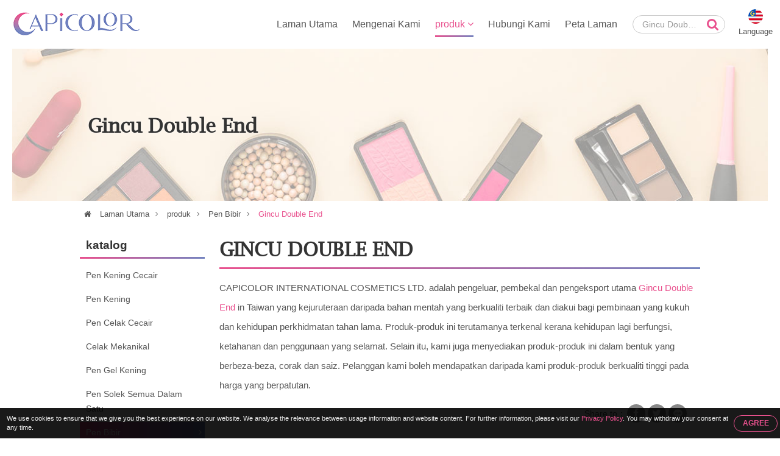

--- FILE ---
content_type: text/html; charset=UTF-8
request_url: https://www.eyepen.com.tw/ms/double-end-lipstick.html
body_size: 11203
content:

<!DOCTYPE HTML>
<html lang="ms">
<head>
	<meta charset="utf-8">
	<meta name="viewport" content="width=device-width, initial-scale=1.0">	
	<meta name="format-detection" content="telephone=no">
	<meta name="google-site-verification" content="6W6PpDedXTZp9MQvvu7k3CQIp2Tpdt2lBxWVKouKb88" />
	<meta name="yandex-verification" content="e9db450608bcaeff" />
			<title>Gincu Double End Pembekal dan Pengilang di Taiwan</title>
<meta name="keywords" content="Gincu Double End,syarikat,terbaik,pembekal,kilang,pemborong,pengilang,pembekal,pengedar,harga,pengilang,taiwan,OEM,ODM" />
<meta name="description" content="Untuk mencari dan membeli Gincu Double End yang terbaik, anda perlu mengetahui kualiti tertinggi Gincu Double End pengeluar, pembekal, pemborong, pengedar, OEM dan ODM dari sebuah kilang di Taiwan" />
		<meta name="robots" content="noodp">

	<meta property="og:title" content="Gincu Double End Pembekal dan Pengilang di Taiwan. ">
	<meta property="og:description" content="Untuk mencari dan membeli Gincu Double End yang terbaik, anda perlu mengetahui kualiti tertinggi Gincu Double End pengeluar, pembekal, pemborong, pengedar, OEM dan ODM dari sebuah kilang di Taiwan">
	<meta property="og:url" content="https://www.eyepen.com.tw/ms/double-end-lipstick.html">
	<meta property="og:image" content="https://www.eyepen.com.tw/img/site.png">
	<meta property="og:site_name" name="author" content="CAPICOLOR INTERNATIONAL COSMETICS LTD.">
	<meta property="og:type" content="website">
	<meta property="og:locale" content="en-US" >
	<meta property="og:locale:alternate" content="zh_TW" >
	<meta name="twitter:card" content="summary_large_image">

	<link rel="shortcut icon" href="img/fav.ico">
	<link rel="canonical" href="https://www.eyepen.com.tw/ms/double-end-lipstick.html" >
	<link rel="alternate" type="application/rss+xml" title="CAPICOLOR INTERNATIONAL COSMETICS LTD." href="rss.xml" >

	<!-- Hreflang -->
		<link rel="alternate" hreflang="en" href="https://www.eyepen.com.tw/double-end-lipstick.html" >
	<link rel="alternate" hreflang="fr" href="https://www.eyepen.com.tw/fr/double-end-lipstick.html" >
	<link rel="alternate" hreflang="de" href="https://www.eyepen.com.tw/de/double-end-lipstick.html" >
	<link rel="alternate" hreflang="ru" href="https://www.eyepen.com.tw/ru/double-end-lipstick.html" >
	<link rel="alternate" hreflang="pt" href="https://www.eyepen.com.tw/pt/double-end-lipstick.html" >
	<link rel="alternate" hreflang="it" href="https://www.eyepen.com.tw/it/double-end-lipstick.html" >
	<link rel="alternate" hreflang="hi" href="https://www.eyepen.com.tw/hi/double-end-lipstick.html" >
	<link rel="alternate" hreflang="es" href="https://www.eyepen.com.tw/es/double-end-lipstick.html" >
	<link rel="alternate" hreflang="nl" href="https://www.eyepen.com.tw/nl/double-end-lipstick.html" >
	<link rel="alternate" hreflang="ar" href="https://www.eyepen.com.tw/ar/double-end-lipstick.html" >
	<link rel="alternate" hreflang="th" href="https://www.eyepen.com.tw/th/double-end-lipstick.html" >
	<link rel="alternate" hreflang="id" href="https://www.eyepen.com.tw/id/double-end-lipstick.html" >
	<link rel="alternate" hreflang="bn" href="https://www.eyepen.com.tw/bn/double-end-lipstick.html" >
	<link rel="alternate" hreflang="tr" href="https://www.eyepen.com.tw/tr/double-end-lipstick.html" >
	<link rel="alternate" hreflang="vi" href="https://www.eyepen.com.tw/vi/double-end-lipstick.html" >
	<link rel="alternate" hreflang="tw" href="https://www.eyepen.com.tw/tw/double-end-lipstick.html" >
	
	<script type="application/ld+json">
	{
		"@context": "http://schema.org",
		"@type": "WebSite",
		"url": "https://www.eyepen.com.tw",
		"headline": "Gincu Double End Pembekal dan Pengilang di Taiwan. ",
		"description": "Untuk mencari dan membeli Gincu Double End yang terbaik, anda perlu mengetahui kualiti tertinggi Gincu Double End pengeluar, pembekal, pemborong, pengedar, OEM dan ODM dari sebuah kilang di Taiwan",
		"name": "CAPICOLOR INTERNATIONAL COSMETICS LTD.",
		"image": "https://www.eyepen.com.tw/img/site.png"
	}
	</script>
	
	<!-- lang = ar style -->
		<!-- new_trans_lang style -->
	<style>
		.dropbtn{
			background: url(img/lan/fl_ms@2x.png) 50% 15px no-repeat;
			background-size: 24px auto;
		}
	</style>
	<link type="text/css" rel="stylesheet" href="css/style.css">
	<style>
		.eupopup-container {
			background: rgba(0,0,0,.9);
			font-size: 0;
			text-align: center;
			display: none;
			z-index: 99;
			padding: 10px 5px;
			margin: 0;
		}

		.eupopup-container-top,
		.eupopup-container-fixedtop{
			position: fixed;
			bottom: 0; left: 0; right: 0;
			z-index: 999999999;
		}

		.eupopup-container-fixedtop{
			position: fixed;
		}

		.eupopup-container-bottom{
			position: fixed;
			bottom: 0; left: 0; right: 0;
		}

		.eupopup-container-bottomleft,
		.eupopup-container-bottomleft{
			position: fixed;
			bottom: 10px;
			left: 10px;
			width: 300px;
		}

		.eupopup-container-bottomright{
			position: fixed;
			bottom: 10px;
			right: 10px;
			width: 300px;
		}

		.eupopup-closebutton {
			font-size: 3rem;
			font-weight: 100;
			line-height: 3.5rem;
			color: #ddd;
			position: absolute;
			top: 0;
			right: 0;
			padding: 5px 10px;
		}
		.eupopup-closebutton:hover,
		.eupopup-closebutton:active {
			color: #fff;
			text-decoration: none;
		}

		.eupopup-head{
			font-size: 13px;
			line-height: 15px;
			font-weight: bold;
			color: #ffda33;
			text-align: left;
			padding: 5px 0;
		}

		.eupopup-body {
			color: #eee;
			font-size: 11px;
			line-height: 15px;
			display: inline-block;
			text-align: left;
			/*width: calc(100% - 70px);*/
			vertical-align: middle;
			padding: 0 5px;
		}
		.eupopup-body a{
			color: #e9518e;
			text-decoration: none;
		}
		.eupopup-body a:hover{
			color: #fff;
		}

		.eupopup-buttons{
			display: inline-block;
			vertical-align: middle;
			width: 70px;
		}

		.eupopup-button_1{
			font-weight: bold;
			font-size: 12px;
			line-height: 15px;
		}

		.eupopup-button_2{
			font-weight: normal;
			font-size: 13px;
			line-height: 20px;
		}

		.eupopup-buttons a{
			color: #e9518e;
			border: 1px solid #e9518e;
			padding: 5px 10px;
			border-radius: 30px;
			width: 50px;
			display: block;
		}
		.eupopup-buttons a:hover{
			color: #fff;
			border: 1px solid #fff;
		}
				@media (max-width: 1371px){
			.eupopup-body{
				width: calc(100% - 82px);
			}
		}
				@media (max-width: 460px){
			.eupopup-body{
				display: block;
				width: 100%;
				margin: 0 0 5px 0;
				padding: 0;
			}
			.eupopup-buttons {
			    display: block;
			    margin: 0 auto;
			}
		}
		@media (max-width: 812px) and (max-height: 375px){
						.eupopup-body{
				width: calc(100% - 82px);
			}
					}
		@media (max-width: 736px) and (max-height: 414px){
						.eupopup-body{
				width: calc(100% - 82px);
			}
					}
		@media (max-width: 667px) and (max-height: 375px){
			.eupopup-body{
				width: calc(100% - 82px);
			}
		}
		@media (max-width: 568px) and (max-height: 320px){
			.eupopup-body{
				width: calc(100% - 82px);
			}
		}
	</style>
</head>
<body itemscope itemtype="http://schema.org/WebPage">
<!-- Menu | Mobile, Pad Ver -->
<div id="mobileMenu" class="mobile_menu_list">
	<!-- mobile_menu_top -->
	<div class="mobile_menu_top">
		<!-- search -->
		<div id="sb-search_m" class="search_area_m">
			<form action="search.php" method="get">
				<label for="search">Please type search text...</label>
				<input class="search_text" type="text" value="Gincu Double End" name="q" id="search_m" >
				<button class="btn_search" type="submit" value="search" title="Search"><i class="fa fa-search"></i></button>
			</form>
		</div>
		<div class="btn_close_menu"><a href="javascript:void(0)" onclick="closeNav()" title="Close Menu">&#x2715;</a></div>
	</div>
	<ul itemscope itemtype="http://schema.org/Menu">
		<li itemprop="name" class=""><a href="index.html" title="Laman Utama"><i class="fa fa-home"></i>Laman Utama</a></li>
		<li itemprop="name" class=""><a href="introduction.html" title="Mengenai Kami"><i class="fa fa-users"></i>Mengenai Kami</a></li>
		<li itemprop="name" class=" active"><a href="products.html" title="produk"><i class="fa fa-list"></i>produk <i class="fa fa-angle-down"></i></a>
			<ul itemscope itemtype="http://schema.org/MenuSection">
															<li itemprop="name"><a href="liquid-eyebrow-pen.html" title="Pen Kening Cecair">Pen Kening Cecair</a>
																						<li itemprop="name"><a href="eyebrow-pen.html" title="Pen Kening">Pen Kening</a>
																						<li itemprop="name"><a href="eyeliner-pen.html" title="Pen Celak Cecair">Pen Celak Cecair</a>
																						<li itemprop="name"><a href="mechanical-eyeliner.html" title="Celak Mekanikal">Celak Mekanikal</a>
																						<li itemprop="name"><a href="eyebrow-gel.html" title="Pen Gel Kening">Pen Gel Kening</a>
																						<li itemprop="name"><a href="all-in-one-makeup.html" title="Pen Solek Semua Dalam Satu">Pen Solek Semua Dalam Satu</a>
																						<li itemprop="name" class="active"><a href="lip-pen.html" title="Pen Bibir">Pen Bibir</a>
										</li>
																						<li itemprop="name"><a href="eyebrow-mascara.html" title="Maskara Kening">Maskara Kening</a>
													</ul>
		</li>
		<li itemprop="name" class=""><a href="contact.html" title="Hubungi Kami"><i class="fa fa-envelope"></i>Hubungi Kami</a></li>
		<li itemprop="name" class=""><a href="sitemap.html" title="Peta Laman"><i class="fa fa-sitemap"></i>Peta Laman</a></li>
	</ul>
</div>


<!-- Wrapper Start -->
<div class="wrapper" id="main">
	<!-- Header -->
	<header class="fadeIn">
		<!-- btn_Mobile_Menu -->
		<div class="btn_mobile_menu" onclick="openNav()" title="Open Menu"><a>&#9776;</a></div>


		<!-- logo -->
		<div class="logo">
			<a href="index.html" title="CAPICOLOR INTERNATIONAL COSMETICS LTD."></a>
		</div>

		<!-- Top -->
		<div class="top">
			<!-- search -->
			<div id="sb-search" class="search_area">
				<form action="search.php" method="get">
					<label for="search">Please type search text...</label>
					<input class="search_text" type="text" value="Gincu Double End" name="q" id="search" >
					<button class="btn_search" type="submit" value="search" title="Search"><i class="fa fa-search"></i></button>
				</form>
			</div>

			<!-- trans lang -->
			<div class="trans_lang">
				<!-- PC Ver -->
				<a href="#" onclick="langDropdown()" class="dropbtn" title="">
					 Language				</a>
				
				<!-- Mobile, Pad Ver -->
				<!-- <a href="#"  title="">
										<img onclick="langDropdown()" class="dropbtn mobile" src="img/lan/fl_ms@2x.png" alt="">
					 
				</a> -->

				<div id="lang_Dropdown" class="trans_lang_content fadeIn">
					<div class="title">Choose Language:</div>
										<ul>
																	<li><a href="/double-end-lipstick.html" 
								title="English"
															><img src="img/lan/fl_en@2x.png" alt="English"> English</a></li>
																	<li><a href="/fr/double-end-lipstick.html" 
								title="French, Français"
															><img src="img/lan/fl_fr@2x.png" alt="Français"> Français</a></li>
																	<li><a href="/de/double-end-lipstick.html" 
								title="German, Deutsch"
															><img src="img/lan/fl_de@2x.png" alt="Deutsch"> Deutsch</a></li>
																	<li><a href="/ru/double-end-lipstick.html" 
								title="Russian, Русский"
															><img src="img/lan/fl_ru@2x.png" alt="Русский"> Русский</a></li>
																	<li><a href="/pt/double-end-lipstick.html" 
								title="Portuguese, Português"
															><img src="img/lan/fl_pt@2x.png" alt="Português"> Português</a></li>
																	<li><a href="/it/double-end-lipstick.html" 
								title="Italian, Italiano"
															><img src="img/lan/fl_it@2x.png" alt="Italiano"> Italiano</a></li>
																	<li><a href="/hi/double-end-lipstick.html" 
								title="Hindi, हिन्दी"
															><img src="img/lan/fl_hi@2x.png" alt="हिन्दी"> हिन्दी</a></li>
																	<li><a href="/es/double-end-lipstick.html" 
								title="Spanish, Español"
															><img src="img/lan/fl_es@2x.png" alt="Español"> Español</a></li>
																	<li><a href="/nl/double-end-lipstick.html" 
								title="Dutch, Nederlandse"
															><img src="img/lan/fl_nl@2x.png" alt="Nederlandse"> Nederlandse</a></li>
																	<li><a href="/ar/double-end-lipstick.html" 
								title="Arabic, العربية"
															><img src="img/lan/fl_ar@2x.png" alt="العربية"> العربية</a></li>
																	<li><a href="/vi/double-end-lipstick.html" 
								title="Vietnamese, Tiếng Việt"
															><img src="img/lan/fl_vi@2x.png" alt="Tiếng Việt"> Tiếng Việt</a></li>
																	<li><a href="/th/double-end-lipstick.html" 
								title="Thai, ภาษาไทย"
															><img src="img/lan/fl_th@2x.png" alt="ภาษาไทย"> ภาษาไทย</a></li>
																	<li><a href="/id/double-end-lipstick.html" 
								title="Indonesian, Bahasa Indonesia"
															><img src="img/lan/fl_id@2x.png" alt="Bahasa Indonesia"> Bahasa Indonesia</a></li>
																	<li><a href="/bn/double-end-lipstick.html" 
								title="Bengali, বাঙ্গালী"
															><img src="img/lan/fl_bn@2x.png" alt="বাঙ্গালী"> বাঙ্গালী</a></li>
																	<li><a href="/tr/double-end-lipstick.html" 
								title="Turkish, Türk"
															><img src="img/lan/fl_tr@2x.png" alt="Türk"> Türk</a></li>
																	<li><a href="/tw/double-end-lipstick.html" 
								title="Traditional Chinese, 繁體中文"
															><img src="img/lan/fl_tw@2x.png" alt="繁體中文"> 繁體中文</a></li>
										</ul>
				</div>
			</div>
		</div>

		<!-- Menu | PC Ver -->
		<div itemscope itemtype="http://schema.org/Menu" class="menu">
			<ul>
				<li itemprop="name" class=""><a href="index.html" title="Laman Utama">Laman Utama</a></li>
				<li itemprop="name" class=""><a href="introduction.html" title="Mengenai Kami">Mengenai Kami</a></li>
				<li itemprop="name" class="dropdown active"><a href="products.html" title="produk">produk <i class="fa fa-angle-down"></i></a>
					<ul itemscope itemtype="http://schema.org/MenuSection" class="dropdown-content fadeIn">
											<li itemprop="name"><a href="liquid-eyebrow-pen.html" title="Pen Kening Cecair">Pen Kening Cecair</a>
							<ul>
														</ul>
						</li>
											<li itemprop="name"><a href="eyebrow-pen.html" title="Pen Kening">Pen Kening</a>
							<ul>
														</ul>
						</li>
											<li itemprop="name"><a href="eyeliner-pen.html" title="Pen Celak Cecair">Pen Celak Cecair</a>
							<ul>
														</ul>
						</li>
											<li itemprop="name"><a href="mechanical-eyeliner.html" title="Celak Mekanikal">Celak Mekanikal</a>
							<ul>
														</ul>
						</li>
											<li itemprop="name"><a href="eyebrow-gel.html" title="Pen Gel Kening">Pen Gel Kening</a>
							<ul>
														</ul>
						</li>
											<li itemprop="name"><a href="all-in-one-makeup.html" title="Pen Solek Semua Dalam Satu">Pen Solek Semua Dalam Satu</a>
							<ul>
														</ul>
						</li>
											<li itemprop="name"><a href="lip-pen.html" title="Pen Bibir">Pen Bibir</a>
							<ul>
														</ul>
						</li>
											<li itemprop="name"><a href="eyebrow-mascara.html" title="Maskara Kening">Maskara Kening</a>
							<ul>
														</ul>
						</li>
										</ul>
				</li>
				<li itemprop="name" class=""><a href="contact.html" title="Hubungi Kami">Hubungi Kami</a></li>
				<li itemprop="name" class=""><a href="sitemap.html" title="Peta Laman">Peta Laman</a></li>
			</ul>
		</div>
	</header>
	
	<!-- Detail Banner -->
<div class="banner_content fade_Address">
	<div class="title">
		<!-- key h1 | PC Ver -->
		<div class="key_h1">
						<h1 itemprop="name">Gincu Double End</h1>
					</div>
	</div>
</div>

<!-- Address -->
<div class="address fade_Address">
	<ul>
		<li><a href="index.html" title="Laman Utama"><i class="fa fa-home"></i> Laman Utama</a><i class="fa fa-angle-right"></i></li>
					<li class=""><a href="products.html" title="produk">produk</a><i class="fa fa-angle-right"></i></li>
			<li class=""><a href="lip-pen.html" title="Pen Bibir">Pen Bibir</a><i class="fa fa-angle-right"></i></li> 
						<li class="active"><a href="http://www.eyepen.com.tw/ms/double-end-lipstick.html" title="Gincu Double End">Gincu Double End</a></li>
				
	</ul>
</div>

<!-- Content -->
<section id="content">
	<!-- Left_Side -->
	<div class="left_side fade_Sidebar">
		<!-- Side Menu -->
<div class="side_title">katalog</div>
<aside itemscope itemtype="http://schema.org/MenuSection" class="side_menu">
	<ul>
			
									<li itemprop="name"><a href="liquid-eyebrow-pen.html" title="Pen Kening Cecair">Pen Kening Cecair</a>
				</li>
							
		
			
									<li itemprop="name"><a href="eyebrow-pen.html" title="Pen Kening">Pen Kening</a>
				</li>
							
		
			
									<li itemprop="name"><a href="eyeliner-pen.html" title="Pen Celak Cecair">Pen Celak Cecair</a>
				</li>
							
		
			
									<li itemprop="name"><a href="mechanical-eyeliner.html" title="Celak Mekanikal">Celak Mekanikal</a>
				</li>
							
		
			
									<li itemprop="name"><a href="eyebrow-gel.html" title="Pen Gel Kening">Pen Gel Kening</a>
				</li>
							
		
			
									<li itemprop="name"><a href="all-in-one-makeup.html" title="Pen Solek Semua Dalam Satu">Pen Solek Semua Dalam Satu</a>
				</li>
							
		
			
									<li itemprop="name" class="select"><a href="lip-pen.html" title="Pen Bibir">Pen Bibir</a><i class="fa fa-angle-right"></i>
									</li>
							
		
			
									<li itemprop="name"><a href="eyebrow-mascara.html" title="Maskara Kening">Maskara Kening</a>
				</li>
							
		
	    </ul>
</aside>	</div>	

	<!-- Content_Detail -->
	<div class="content_detail fade_Content_Detail">
		<h2><a href="http://www.eyepen.com.tw/ms/double-end-lipstick.html" title="Gincu Double End">Gincu Double End</a></h2>
		<div class="content_detail_bg"></div>
		<div class="desp2">CAPICOLOR INTERNATIONAL COSMETICS LTD. adalah pengeluar, pembekal dan pengeksport utama <a href='http://www.eyepen.com.tw/ms/double-end-lipstick.html'><strong>Gincu Double End</strong></a> in Taiwan yang kejuruteraan daripada bahan mentah yang berkualiti terbaik dan diakui bagi pembinaan yang kukuh dan kehidupan perkhidmatan tahan lama. Produk-produk ini terutamanya terkenal kerana kehidupan lagi berfungsi, ketahanan dan penggunaan yang selamat. Selain itu, kami juga menyediakan produk-produk ini dalam bentuk yang berbeza-beza, corak dan saiz. Pelanggan kami boleh mendapatkan daripada kami produk-produk berkualiti tinggi pada harga yang berpatutan.</div>
		
		<!-- Social_Share -->
		<div class="social_share">
			<ul>
				<li>Share to：</li>
				<li><a target="_blank" rel="nofollow" class="social_share_btn facebook" href="https://www.facebook.com/sharer/sharer.php?u=https://www.eyepen.com.tw/ms/double-end-lipstick.html&t=Gincu Double End Pembekal dan Pengilang di Taiwan. "><i class="fa fa-facebook"></i></a></li>
		        <li><a target="_blank" rel="nofollow" class="social_share_btn twitter" href="https://twitter.com/intent/tweet?text=Gincu Double End Pembekal dan Pengilang di Taiwan. &url=https://www.eyepen.com.tw/ms/double-end-lipstick.html"><i class="fa fa-twitter"></i></a></li>
		        <!-- <li><a target="_blank" rel="nofollow" class="social_share_btn google_plus" href="https://plus.google.com/share?url=https://www.eyepen.com.tw/ms/double-end-lipstick.html"><i class="fa fa-google-plus"></i></a></li> -->
		        <li><a target="_blank" rel="nofollow" class="social_share_btn line_pc" href="https://lineit.line.me/share/ui?text=Gincu Double End Pembekal dan Pengilang di Taiwan. &url=https://www.eyepen.com.tw/ms/double-end-lipstick.html"></a></li>
		        <li><a target="_blank" rel="nofollow" class="social_share_btn line_mobile" href="line://msg/text/Gincu Double End Pembekal dan Pengilang di Taiwan. &nbsp;https://www.eyepen.com.tw/ms/double-end-lipstick.html"></a></li>
			</ul>
		</div>

		<!-- 多張圖 -->
				<div class="products_detail_photo_multi">
			<div id="products_photo_change">
				<ul>
					<li><img src="productpic/pb_c7gp1670835533.jpg" alt='Gincu Double End - LG SERIES' title="Gincu Double End - LG SERIES" /></li>
				</ul>
			</div>

					</div>
		

		<!-- 單張圖 
		<div class="product_detail_photo">
			<a href="http://www.eyepen.com.tw/ms/double-end-lipstick.html" title="Gincu Double End - LG SERIES">
				<img src="productpic/pb_c7gp1670835533.jpg" alt="Gincu Double End - LG SERIES" title="Gincu Double End - LG SERIES"/>
			</a>
		</div>
		-->

		<div class="products_detail_name">Gincu Double End</div>
		<div class="products_detail_model">Model - LG SERIES</div>

		<!-- Products_Detial_Content -->
		<div class="products_detail_content">Duo end Lip Pen<br />
<br />Barang dagangan baru.<br />Untuk produk bibir,yang berganda-reka bentuk kepala boleh dipadankan dengan warna yang sempurna,perbezaan warna menjadikan bentuk bibir lebih tiga-berdimensi,panjang-ciuman jangka-bukti dan panjang-solekan tahan lama,pelbagai pilihan warna.<br />
<br />Dimensi: &Oslash;11.8*L127mm<ol>
	<li>bahan:PP(TIUB)+PC(CAP)</li>
	<li>Cap+Warna Badan:suntikan warna tunggal.</li>
	<li>Cap+Badan boleh jadi Matte finish atau Chtome.</li>
	<li>Warna dakwat:Hitam,Warna coklat atau tersuai.</li>
	<li>Hot stamping atau kemahiran skrin LOGO.</li>
	<li>Kualiti yang baik,selepas mengesahkan PPS 45 hari.</li>
	<li>asal usul:Taiwan</li>
</ol>
                  </div>
		<div class="desp3">Kami memiliki tukang bakat yang sangat berbakat yang menjamin penghantaran berurusan dengan pelanggan <h3>Gincu Double End</h3>. Kami dengan tulus menyambut semua rakan-rakan yang berkaitan di seluruh dunia datang untuk lawatan dan kerjasama!</div>
		
		<div onclick="open_contact_form()" class="btn_open_contact" title="Enquiry Now">Enquiry Now</div>
		<!-- Contact_Form hide/open, If User wanna and show it. -->
		<div id="contact_form_open" class="contact_form fadeIn" style="display: none;">
			<!--Start Contact form -->														
			<form name="enquirytable" method="post" action="enquiry.php" onSubmit="return chkform(this)" id="contact">
			<div id="tips">For better services for you, please as far as possible use English to fill in the followings!</div>
			<div class="attention">* dikehendaki</div>
			<div class="form-group">
				<label class="company_title">kepada: CAPICOLOR INTERNATIONAL COSMETICS LTD.</label>
			</div>

			<div class="form-group">	 
				<label for="Subject"><i class="attention">*</i>tertakluk:</label>
				<input type="text" name="txt_subject" class="form-control" id="Subject" placeholder="Subject" value="Gincu Double End - LG SERIES">
			</div>
			<div class="form-group title"> 
				<label>Pertanyaan butir-butir</label>
			</div>
			<div class="form-group">
				<label>Incoterm:</label>
				<select class="select-control" name="sel_incoterm" id="sel_incoterm" >
					<option value="">Sila Pilih</option>
					<option value="FOB">FOB</option>
					<option value="CIF">CIF</option>
					<option value="CNF">CNF</option>
					<option value="Other">lain-lain</option>
				</select>
			</div>
			<div class="form-group">
				<label>pembayaran:</label>
				<select class="select-control" name="sel_payment" id="sel_payment" >
					<option value="">Sila Pilih</option>
					<option value="L/C">L/C</option>
					<option value="T/T">T/T</option>
					<option value="Escrow">escrow</option>
					<option value="Other">lain-lain</option>
				</select>
			</div>
			<div class="form-group">
				<label for="INITIAL_ORDER_QUANTITY">Perintah Kuantiti awal:</label>
				<input name="txt_iniorderqty" type="text" class="form-control" id="INITIAL_ORDER_QUANTITY" placeholder="ORDER/QUANTITY">
			</div>
			<div class="form-group">
				<label>sampel Terma:</label>
				<select class="select-control" name="sel_sampleterm">
					<option value="">Sila Pilih</option>
					<option value="Free sample">sampel percuma</option>
					<option value="Buyer pays shipping fee">Pembeli membayar yuran penghantaran</option>
					<option value="Seller pays shipping fee">Penjual membayar yuran penghantaran</option>
					<option value="Buyer pays sample fee">Pembeli membayar yuran sampel</option>
					<option value="Seller pays sample fee">Penjual membayar yuran sampel</option>
					<option value="Buyer pays both shipping and sample fee">Pembeli membayar kedua-dua perkapalan dan yuran sampel</option>
					<option value="Seller pays both shipping and sample fee">Penjual membayar yuran kedua-dua perkapalan dan sampel</option>
				</select>
			</div>
			<div class="form-group">
				<label for="MESSAGE"><i class="attention">*</i>mesej:</label>
				<textarea class="textarea-control" name="txt_msg" id="MESSAGE" placeholder="Message"></textarea>
			</div>
			<div class="form-group title">
				<label>Sila berikan butiran perhubungan berikut</label>
			</div>
			<div class="form-group">
				<label> tajuk:</label>
			</div>
			<div class="form-group">
				<div class="checkbox_area">
					<label for="Mr"></label>
					<input name="rdb_title" type="radio" class="radio-control" value="mr" id="Mr" checked="checked"> Mr.
				</div>
				<div class="checkbox_area">
					<label for="Ms"></label>
					<input name="rdb_title" type="radio" class="radio-control" value="ms" id="Ms"> Ms.
				</div>
				<div class="checkbox_area">
					<label for="Mrs"></label>
					<input name="rdb_title" type="radio" class="radio-control" value="mrs" id="Mrs"> Mrs.
				</div>
			</div>
			<div class="form-group">
				<label for="FIRST_NAME"><i class="attention">*</i>Nama Pertama:</label>
				<input type="text" name="txt_firname" class="form-control" id="FIRST_NAME" placeholder="First Name" />
			</div>
			<div class="form-group">
				<label for="FAMILY_NAME"><i class="attention">*</i>nama keluarga:</label>
				<input type="text" name="txt_famname" class="form-control" id="FAMILY_NAME" placeholder="Family Name" />
			</div>
			<div class="form-group">
				<label for="COMPANY_NAME"><i class="attention">*</i>Nama Syarikat:</label>
				<input type="text" name="txt_companyname" class="form-control" id="COMPANY_NAME" placeholder="Company Name" />
			</div>
			<div class="form-group">
				<label><i class="attention">*</i>Negara/Wilayah:</label>
				<select class="select-control" name="sel_country" id="sel_country">
					<option value="">-- pilih salah satu --</option>
										<option value="AF">Afghanistan</option>
										<option value="AL">Albania</option>
										<option value="DZ">Algeria</option>
										<option value="AS">American Samoa</option>
										<option value="AD">Andorra</option>
										<option value="AO">Angola</option>
										<option value="AI">Anguilla</option>
										<option value="AQ">Antarctica</option>
										<option value="AG">Antigua and Barbuda</option>
										<option value="AR">Argentina</option>
										<option value="AM">Armenia</option>
										<option value="AW">Aruba</option>
										<option value="AU">Australia</option>
										<option value="AT">Austria</option>
										<option value="AZ">Azerbaijan</option>
										<option value="BS">Bahamas</option>
										<option value="BH">Bahrain</option>
										<option value="BD">Bangladesh</option>
										<option value="BB">Barbados</option>
										<option value="BY">Belarus</option>
										<option value="BE">Belgium</option>
										<option value="BZ">Belize</option>
										<option value="BJ">Benin</option>
										<option value="BM">Bermuda</option>
										<option value="BT">Bhutan</option>
										<option value="BO">Bolivia</option>
										<option value="BA">Bosnia & Herzegovina</option>
										<option value="BW">Botswana</option>
										<option value="BV">Bouvet Island</option>
										<option value="BR">Brazil</option>
										<option value="IO">British Indian Ocean Territory</option>
										<option value="BN">Brunei Darussalam</option>
										<option value="BG">Bulgaria</option>
										<option value="BF">Burkina Faso</option>
										<option value="BI">Burundi</option>
										<option value="KH">Cambodia</option>
										<option value="CM">Cameroon</option>
										<option value="CA">Canada</option>
										<option value="CV">Cape Verde</option>
										<option value="KY">Cayman Islands</option>
										<option value="CF">Central African Republic</option>
										<option value="TD">Chad</option>
										<option value="CL">Chile</option>
										<option value="CN">China</option>
										<option value="CX">Christmas Island</option>
										<option value="CC">Cocos (Keeling) Islands</option>
										<option value="CO">Colombia</option>
										<option value="KM">Comoros</option>
										<option value="CG">Congo (Brazzaville)</option>
										<option value="CD">Congo (Kinshasa)</option>
										<option value="CK">Cook Islands</option>
										<option value="CR">Costa Rica</option>
										<option value="CI">Cote d'Ivoire</option>
										<option value="HR">Croatia</option>
										<option value="CU">Cuba</option>
										<option value="CY">Cyprus</option>
										<option value="CZ">Czech Republic</option>
										<option value="DK">Denmark</option>
										<option value="DJ">Djibouti</option>
										<option value="DM">Dominica</option>
										<option value="DO">Dominican Republic</option>
										<option value="TL">East Timor</option>
										<option value="EC">Ecuador</option>
										<option value="EG">Egypt</option>
										<option value="SV">El Salvador</option>
										<option value="GQ">Equatorial Guinea</option>
										<option value="ER">Eritrea</option>
										<option value="EE">Estonia</option>
										<option value="ET">Ethiopia</option>
										<option value="FK">Falkland Islands</option>
										<option value="FO">Faroe Islands</option>
										<option value="FJ">Fiji</option>
										<option value="FI">Finland</option>
										<option value="FR">France</option>
										<option value="GF">French Guiana</option>
										<option value="PF">French Polynesia</option>
										<option value="TF">French Southern Territories</option>
										<option value="GA">Gabon</option>
										<option value="GM">Gambia</option>
										<option value="GE">Georgia</option>
										<option value="DE">Germany</option>
										<option value="GH">Ghana</option>
										<option value="GI">Gibraltar</option>
										<option value="GR">Greece</option>
										<option value="GL">Greenland</option>
										<option value="GD">Grenada</option>
										<option value="GP">Guadeloupe</option>
										<option value="GU">Guam</option>
										<option value="GT">Guatemala</option>
										<option value="GN">Guinea</option>
										<option value="GW">Guinea-Bissau</option>
										<option value="GY">Guyana</option>
										<option value="HT">Haiti</option>
										<option value="HM">Heard & McDonald Islands</option>
										<option value="HN">Honduras</option>
										<option value="HK">Hong Kong</option>
										<option value="HU">Hungary</option>
										<option value="IS">Iceland</option>
										<option value="IN">India</option>
										<option value="ID">Indonesia</option>
										<option value="IR">Iran</option>
										<option value="IQ">Iraq</option>
										<option value="IE">Ireland</option>
										<option value="IL">Israel</option>
										<option value="IT">Italy</option>
										<option value="JM">Jamaica</option>
										<option value="JP">Japan</option>
										<option value="JO">Jordan</option>
										<option value="KZ">Kazakhstan</option>
										<option value="KE">Kenya</option>
										<option value="KI">Kiribati</option>
										<option value="KW">Kuwait</option>
										<option value="KG">Kyrgyzstan</option>
										<option value="LA">Laos</option>
										<option value="LV">Latvia</option>
										<option value="LB">Lebanon</option>
										<option value="LS">Lesotho</option>
										<option value="LR">Liberia</option>
										<option value="LY">Libya</option>
										<option value="LI">Liechtenstein</option>
										<option value="LT">Lithuania</option>
										<option value="LU">Luxembourg</option>
										<option value="MO">Macau</option>
										<option value="MK">Macedonia</option>
										<option value="MG">Madagascar</option>
										<option value="MW">Malawi</option>
										<option value="MY">Malaysia</option>
										<option value="MV">Maldives</option>
										<option value="ML">Mali</option>
										<option value="MT">Malta</option>
										<option value="MH">Marshall Islands</option>
										<option value="MQ">Martinique</option>
										<option value="MR">Mauritania</option>
										<option value="MU">Mauritius</option>
										<option value="YT">Mayotte</option>
										<option value="MX">Mexico</option>
										<option value="FM">Micronesia</option>
										<option value="MD">Moldova</option>
										<option value="MC">Monaco</option>
										<option value="MN">Mongolia</option>
										<option value="MS">Montserrat</option>
										<option value="MA">Morocco</option>
										<option value="MZ">Mozambique</option>
										<option value="MM">Myanmar</option>
										<option value="NA">Namibia</option>
										<option value="NR">Nauru</option>
										<option value="NP">Nepal</option>
										<option value="NL">Netherlands</option>
										<option value="AN">Netherlands Antilles</option>
										<option value="NC">New Caledonia</option>
										<option value="NZ">New Zealand</option>
										<option value="NI">Nicaragua</option>
										<option value="NE">Niger</option>
										<option value="NG">Nigeria</option>
										<option value="NU">Niue</option>
										<option value="NF">Norfolk Island</option>
										<option value="KP">North Korea</option>
										<option value="MP">Northern Mariana Islands</option>
										<option value="NO">Norway</option>
										<option value="OM">Oman</option>
										<option value="PK">Pakistan</option>
										<option value="PW">Palau</option>
										<option value="PS">Palestine</option>
										<option value="PA">Panama</option>
										<option value="PG">Papua New Guinea</option>
										<option value="PY">Paraguay</option>
										<option value="PE">Peru</option>
										<option value="PH">Philippines</option>
										<option value="PN">Pitcairn</option>
										<option value="PL">Poland</option>
										<option value="PT">Portugal</option>
										<option value="PR">Puerto Rico</option>
										<option value="QA">Qatar</option>
										<option value="RE">Reunion</option>
										<option value="RO">Romania</option>
										<option value="RU">Russian Federation</option>
										<option value="RW">Rwanda</option>
										<option value="KN">Saint Kitts and Nevis</option>
										<option value="WS">Samoa</option>
										<option value="SM">San Marino</option>
										<option value="ST">Sao Tome and Principe</option>
										<option value="SA">Saudi Arabia</option>
										<option value="SN">Senegal</option>
										<option value="YU">Serbia and Montenegro</option>
										<option value="SC">Seychelles</option>
										<option value="SL">Sierra Leone</option>
										<option value="SG">Singapore</option>
										<option value="SK">Slovakia</option>
										<option value="SI">Slovenia</option>
										<option value="SB">Solomon Islands</option>
										<option value="SO">Somalia</option>
										<option value="ZA">South Africa</option>
										<option value="KR">South Korea</option>
										<option value="ES">Spain</option>
										<option value="LK">Sri Lanka</option>
										<option value="LC">St Lucia</option>
										<option value="SH">St. Helena</option>
										<option value="PM">St. Pierre and Miquelon</option>
										<option value="VC">St. Vincent and The Grenadines</option>
										<option value="SD">Sudan</option>
										<option value="SR">Suriname</option>
										<option value="SJ">Svalbard and Jan Mayen</option>
										<option value="SZ">Swaziland</option>
										<option value="SE">Sweden</option>
										<option value="CH">Switzerland</option>
										<option value="SY">Syria</option>
										<option value="TW">Taiwan</option>
										<option value="TJ">Tajikistan</option>
										<option value="TZ">Tanzania</option>
										<option value="TH">Thailand</option>
										<option value="TG">Togo</option>
										<option value="TK">Tokelau</option>
										<option value="TO">Tonga</option>
										<option value="TT">Trinidad & Tobago</option>
										<option value="TN">Tunisia</option>
										<option value="TR">Turkey</option>
										<option value="TM">Turkmenistan</option>
										<option value="TC">Turks and Caicos Islands</option>
										<option value="TV">Tuvalu</option>
										<option value="UG">Uganda</option>
										<option value="UA">Ukraine</option>
										<option value="UE">United Arab Emirates</option>
										<option value="GB">United Kingdom</option>
										<option value="US">United States</option>
										<option value="UM">United States Oceania</option>
										<option value="UY">Uruguay</option>
										<option value="UZ">Uzbekistan</option>
										<option value="VU">Vanuatu</option>
										<option value="VA">Vatican</option>
										<option value="VE">Venezuela</option>
										<option value="VN">Vietnam</option>
										<option value="VG">Virgin Islands (British)</option>
										<option value="WF">Wallis and Futuna</option>
										<option value="EH">Western Sahara</option>
										<option value="YE">Yemen</option>
										<option value="ZM">Zambia</option>
										<option value="ZW">Zimbabwe</option>
									</select>
			</div>
			<div class="form-group">
				<label for="ADDRESS">alamat:</label>
				<input name="txt_address" type="text" class="form-control" id="ADDRESS" placeholder="Address" />
			</div>
			<div class="form-group">
				<label for="E_MAIL"><i class="attention">*</i>E-mail:</label>
				<input name="txt_email" type="email" class="form-control" id="E_MAIL" placeholder="Email" />
			</div>
			<div class="form-group">
				<label for="TELEPHONE"><i class="attention">*</i>telefon:</label>
				<input name="txt_tel" type="text" class="form-control" id="TELEPHONE" placeholder="Telephone" />
			</div>
			<div class="form-group">
				<label for="FAX">faks:</label>
				<input name="txt_fax" type="text" class="form-control" id="FAX" placeholder="FAX" />
			</div>
			<div class="form-group">
				<label for="URL">URL:</label>
				<input name="txt_url" type="text" class="form-control" id="URL" placeholder="URL" />
			</div>
			<div class="form-group">
				<label for="vpic_value1"><i class="attention">*</i>Prove code:</label>
				<div class="provecode_area">
					<input id="vpic_value1" name="vpic" type="text" class="blur" value="" size="10" />
				</div>
				<div class="provecode_area">
					<img id="vpicg" src="vpic.php" alt="Click Refresh Prove code" title="Click Refresh Prove code" onclick="return chvpic();" />
					<div class="provecode_area_txts"><a title="Click Refresh Prove code" onclick="return chvpic();"><i class="fa fa-caret-left"></i> Click Refresh Prove code</a></div>
				</div>
			</div>
			<input type="hidden" name="check" value="" id="check">
			<div class="btn_area">
				<button class="btn_send" type="submit" name="Submit" value="Send" title="Send">Send</button>
				<button class="btn_reset" type="reset" name="Reset" value="Reset" title="Reset">Reset</button>			
			</div>
			</form>
			<!--End Contact form -->
		</div>
             	
     	<!-- Same Products List -->
     	<div class="product_list_title">produk senarai</div>
		<div class="products_area">
							 
																 
																 
																 
																 
																 
																 
																 
																 
																 
																 
																 
																 
																 
																 
																 
																 
																 
																 
																 
																 
																 
																 
																 
																 
																 
																		
	<div class="products_items">
		<div class="products_photo">
			<a href="lip-pencil.html" title="Pensil Bibir - LG SERIES">
				<div class="mask">
					<i class="fa fa-search"></i>View Detail				</div>
				<img src="productpic/pb_6zif1670835505.jpg" alt="Pensil Bibir - LG SERIES" title="Pensil Bibir - LG SERIES">
			</a>
		</div>
		<div class="products_name"><a href="lip-pencil.html" title="Pensil Bibir - LG SERIES">Pensil Bibir</a></div>
		<div class="products_model"><a href="lip-pencil.html" title="Pensil Bibir - LG SERIES">LG SERIES</a></div>
		<div class="product_cate_detail">Tarik pen Bibir
Barangan terlaris.Bibir-produk lukisan,wayar-lukisan yang direka boleh meninggalkan perbuatan mengasah.Prestasi semula jadi.Formula tegas untuk lukisan licin tanpa mengelupas.Lama dipakai untuk semua,mudah untuk mencipta bentuk bibir semulajadiPelbagai warna untuk dipilih
	bahan:kertas
	Warna Badan:warna tunggal.
	Warna dakwat:Hitam,Warna coklat atau tersuai.
	Panas mengecap LOGO.
	Kualiti yang baik,selepas mengesahkan PPS 45 hari.
	asal usul:Taiwan

                  </div>
	</div>
																						 
																		
	<div class="products_items">
		<div class="products_photo">
			<a href="lipstick-pencil.html" title="Pensil Gincu - LG SERIES">
				<div class="mask">
					<i class="fa fa-search"></i>View Detail				</div>
				<img src="productpic/pb_ok4l1670835512.jpg" alt="Pensil Gincu - LG SERIES" title="Pensil Gincu - LG SERIES">
			</a>
		</div>
		<div class="products_name"><a href="lipstick-pencil.html" title="Pensil Gincu - LG SERIES">Pensil Gincu</a></div>
		<div class="products_model"><a href="lipstick-pencil.html" title="Pensil Gincu - LG SERIES">LG SERIES</a></div>
		<div class="product_cate_detail">Barangan terlaris.Bibir-produk lukisan,diri sendiri-pes regangan,bukan-bahan cawan kayu,mudah untuk mencipta bentuk bibir semulajadiPelbagai warna untuk dipilihDimensi: &Oslash;11.8*L118mm
	bahan:ABS(TIUB)+PC(CAP)+PP(BAWAH)
	Cap+Warna Badan:suntikan warna tunggal.
	Cap+Badan boleh jadi Matte finish atau Chtome.
	Warna dakwat:Hitam,Warna coklat atau tersuai.
	Hot stamping atau kemahiran skrin LOGO.
	Kualiti yang baik,selepas mengesahkan PPS 45 hari.
	asal usul:Taiwan

                  </div>
	</div>
																						 
																		
	<div class="products_items">
		<div class="products_photo">
			<a href="liquid-lip-liner-pen.html" title="Pen Pelapik Bibir Cecair - LN SERIES">
				<div class="mask">
					<i class="fa fa-search"></i>View Detail				</div>
				<img src="productpic/pb_yp0t1670835521.jpg" alt="Pen Pelapik Bibir Cecair - LN SERIES" title="Pen Pelapik Bibir Cecair - LN SERIES">
			</a>
		</div>
		<div class="products_name"><a href="liquid-lip-liner-pen.html" title="Pen Pelapik Bibir Cecair - LN SERIES">Pen Pelapik Bibir Cecair</a></div>
		<div class="products_model"><a href="liquid-lip-liner-pen.html" title="Pen Pelapik Bibir Cecair - LN SERIES">LN SERIES</a></div>
		<div class="product_cate_detail">Pen Bibir Petua Cecair Felt
Barangan popular.Mudah disapu pada bibir,nib pen halus diimport dari Japen,tahan lama,kalis air dan anti-calit sepanjang hari,pelbagai warna matte,dikeluarkan dengan air suam.Dimensi: &Oslash;10.5*L124mm
	bahan:PP
	Cap+Warna Badan:suntikan warna tunggal.
	Cap+Badan boleh jadi Matte finish atau Chtome.
	Warna dakwat:Hitam,Warna coklat atau tersuai.
	Hot stamping atau kemahiran skrin LOGO.
	Kualiti yang baik,selepas mengesahkan PPS 45 hari.
	asal usul:Taiwan

                  </div>
	</div>
																													 
																 
																 
																 
														</div>
	</div>
</section>

<script>
function chkform(f) {
	var mailformat = /^\w+([\.-]?\w+)*@\w+([\.-]?\w+)*(\.\w{2,3})+$/;
	if ($('#check').val()=='check') { return true ; }
	if ($('#Subject').val()=='') { alert('Subject must be filled out !'); $('#Subject').focus() ; return false;}
	if ($('#MESSAGE').val()=='') { alert('Message must be filled out ！'); $('#MESSAGE').focus() ; return false;}
	if ($('#FIRST_NAME').val()=='') { alert('First Name must be filled out !'); $('#FIRST_NAME').focus() ; return false;}
	if ($('#FAMILY_NAME').val()=='') { alert('Family Name must be filled out !'); $('#FAMILY_NAME').focus() ; return false;}
	if ($('#COMPANY_NAME').val()=='') { alert('Company Name must be filled out !'); $('#COMPANY_NAME').focus() ; return false;}
	if ($('#sel_country').val()=='') { alert('Select your Country !'); $('#sel_country').focus() ; return false;}
	if ($('#E_MAIL').val()=='') { alert('Email must be filled out !'); $('#E_MAIL').focus() ; return false;}
	if (!$('#E_MAIL').val().match(mailformat)) { alert("You have entered an invalid email address!"); $('#E_MAIL').focus() ; return false;}
	if ($('#TELEPHONE').val()=='') { alert('Phone must be filled out !'); $('#TELEPHONE').focus() ; return false;}
	if ($('#vpic_value1').val()=='') { alert('Prove code must be filled out !'); $('#vpic_value1').focus() ; return false;}
	$.post('enquiry.php',{'cval':$('#vpic_value1').val(),'ckcode':'vcode'}, 
		function(ret){  if (ret!='1') { alert('Prove Code Incorrect ! '); chvpic(); $('#vpic_value1').focus() ; return false; } 
						else {$('#check').val("check"); $('#contact').submit(); }});
	return false ;
}
</script>
	<!-- Footer -->
	<footer class="fade_Footer">
		<!-- Contact_Us_Area -->
		<div class="contact_us_area">
			<span>CAPICOLOR INTERNATIONAL COSMETICS LTD.</span>
			<ul>
				<li style="display: block;">ADD: No. 37, Youshi Rd., Dajia Dist., Taichung City 437, Taiwan</li>
				<li>TEL: +886-4-26811349</li>
				<li>FAX: +886-4-26811319</li>
			</ul>
			<div class="logo_dl">
				<ul>
					<li><a href="pdf/ares.pdf" target="_blank" title="Ares PDF"><img src="img/logo_ares.png" alt="Ares PDF"></a></li>
					<li><a href="pdf/iso.pdf" target="_blank" title="ISO PDF"><img src="img/logo_iso.png" alt="ISO PDF"></a></li>
					<li><a href="pdf/ucs.pdf" target="_blank" title="UCS PDF"><img src="img/logo_ucs.png" alt="UCS PDF"></a></li>
				</ul>
			</div>
		</div>

		<!-- Footer_Menu -->
		<div class="footer_menu">
			<ul>
				<li><a href="index.html" title="Laman Utama">Laman Utama</a></li>
				<li><a href="products.html" title="produk">produk</a></li>
				<li><a href="sitemap.html" title="Peta Laman">Peta Laman</a></li>
				<li><a href="privacy-policy.html" title="Privacy Policy">Privacy Policy</a></li>
			</ul>
		</div>

		<!-- Footer_Multi_Lang -->
				<div class="footer_multi_lang">
							<a href="/double-end-lipstick.html" title="Double End Lipstick">Double End Lipstick</a>				 | 							<a href="/fr/double-end-lipstick.html" title="Crayon Rouge A Levre">Crayon Rouge A Levre</a>				 | 							<a href="/de/double-end-lipstick.html" title="Filzstift Lippenstift">Filzstift Lippenstift</a>				 | 							<a href="/ru/double-end-lipstick.html" title="Mac Карандаш Для Губ">Mac Карандаш Для Губ</a>				 | 							<a href="/pt/double-end-lipstick.html" title="Lapis Labial">Lapis Labial</a>				 | 							<a href="/it/double-end-lipstick.html" title="Matita Per Labbra">Matita Per Labbra</a>				 | 							<a href="/hi/double-end-lipstick.html" title="डबल एंड लिपस्टिक">डबल एंड लिपस्टिक</a>				 | 							<a href="/es/double-end-lipstick.html" title="Lapiz Labial Rojo">Lapiz Labial Rojo</a>				 | 							<a href="/nl/double-end-lipstick.html" title="Dubbelzijdige lippenstift">Dubbelzijdige lippenstift</a>				 | 							<a href="/ar/double-end-lipstick.html" title="أحمر شفاه بطرف مزدوج">أحمر شفاه بطرف مزدوج</a>				 | 							<a href="/vi/double-end-lipstick.html" title="Son môi hai đầu">Son môi hai đầu</a>				 | 							<a href="/th/double-end-lipstick.html" title="ดับเบิ้ลเอนด์ลิปสติก">ดับเบิ้ลเอนด์ลิปสติก</a>				 | 							<a href="/id/double-end-lipstick.html" title="Lipstik Ujung Ganda">Lipstik Ujung Ganda</a>				 | 							<a href="/bn/double-end-lipstick.html" title="ডাবল এন্ড লিপস্টিক">ডাবল এন্ড লিপস্টিক</a>				 | 							<a href="/tr/double-end-lipstick.html" title="Çift Uçlu Ruj">Çift Uçlu Ruj</a>				 | 							<a href="/tw/double-end-lipstick.html" title="雙頭口紅">雙頭口紅</a>									</div>
		
		<div class="footer_bottom">
			<!-- XML Area -->
			<div class="xml_area">
				<ul>
					<li><a href="sitemap.html" title="HTML Sitemap">HTML Sitemap</a></li>
					<li><a href="sitemap.xml" title="XML Sitemap">XML Sitemap</a></li>
					<li><a href="rss.xml" title="RSS Feeds">RSS Feeds</a></li>
				</ul>
			</div>

			<!-- Copyright | PC & Mobile -->
			<div itemprop="copyrightHolder" class="copyright">Copyright © 2023 ITPAC.org All rights reserved.</div>
	    </div>
	    
	    <!-- GotoTOP -->
		<div class="btn_top"><a href="#top" title="Go to TOP"><span id="gototop"></span>TOP</a></div>
	</footer>	
</div>
<!-- Wrapper_End -->

<!-- EU GDPR -->
<div class="eupopup"></div>

<!-- Java Script Start -->
	<script defer src='js/jquery.min.js'></script>
	<script defer src='js/script.js'></script>
	<script defer src='js/retina.min.js'></script>
	<script defer src='js/retina.js'></script>
	<script defer src='js/gdpr.js'></script>
<!-- Java Script End -->
</body>
</html>

--- FILE ---
content_type: text/css
request_url: https://www.eyepen.com.tw/ms/css/style.css
body_size: 17015
content:
@font-face{font-family:'FontAwesome';src:url('fonts/fontawesome-webfont.eot?v=4.7.0');src:url('fonts/fontawesome-webfont.eot?#iefix&v=4.7.0') format('embedded-opentype'),url('fonts/fontawesome-webfont.woff2?v=4.7.0') format('woff2'),url('fonts/fontawesome-webfont.woff?v=4.7.0') format('woff'),url('fonts/fontawesome-webfont.ttf?v=4.7.0') format('truetype'),url('fonts/fontawesome-webfont.svg?v=4.7.0#fontawesomeregular') format('svg');font-weight:normal;font-style:normal}.fa{display:inline-block;font:normal normal normal 14px/1 FontAwesome;font-size:inherit;-webkit-font-smoothing:antialiased;-moz-osx-font-smoothing:grayscale}.fa-lg{font-size:1.33333333em;line-height:.75em;vertical-align:-15%}.fa-2x{font-size:2em}.fa-3x{font-size:3em}.fa-4x{font-size:4em}.fa-5x{font-size:5em}.fa-fw{width:1.28571429em;text-align:center}.fa-ul{padding-left:0;margin-left:2.14285714em;list-style-type:none}.fa-ul>li{position:relative}.fa-li{position:absolute;left:-2.14285714em;width:2.14285714em;top:.14285714em;text-align:center}.fa-li.fa-lg{left:-1.85714286em}.fa-border{padding:.2em .25em .15em;border:solid .08em #eee;border-radius:.1em}.fa-pull-left{float:left}.fa-pull-right{float:right}.fa.fa-pull-left{margin-right:.3em}.fa.fa-pull-right{margin-left:.3em}.pull-right{float:right}.pull-left{float:left}.fa.pull-left{margin-right:.3em}.fa.pull-right{margin-left:.3em}.fa-spin{-webkit-animation:fa-spin 2s infinite linear;animation:fa-spin 2s infinite linear}.fa-pulse{-webkit-animation:fa-spin 1s infinite steps(8);animation:fa-spin 1s infinite steps(8)}@-webkit-keyframes fa-spin{0%{-webkit-transform:rotate(0deg);transform:rotate(0deg)}100%{-webkit-transform:rotate(359deg);transform:rotate(359deg)}}@keyframes fa-spin{0%{-webkit-transform:rotate(0deg);transform:rotate(0deg)}100%{-webkit-transform:rotate(359deg);transform:rotate(359deg)}}.fa-rotate-90{-ms-filter:"progid:DXImageTransform.Microsoft.BasicImage(rotation=1)";-webkit-transform:rotate(90deg);-ms-transform:rotate(90deg);transform:rotate(90deg)}.fa-rotate-180{-ms-filter:"progid:DXImageTransform.Microsoft.BasicImage(rotation=2)";-webkit-transform:rotate(180deg);-ms-transform:rotate(180deg);transform:rotate(180deg)}.fa-rotate-270{-ms-filter:"progid:DXImageTransform.Microsoft.BasicImage(rotation=3)";-webkit-transform:rotate(270deg);-ms-transform:rotate(270deg);transform:rotate(270deg)}.fa-flip-horizontal{-ms-filter:"progid:DXImageTransform.Microsoft.BasicImage(rotation=0, mirror=1)";-webkit-transform:scale(-1, 1);-ms-transform:scale(-1, 1);transform:scale(-1, 1)}.fa-flip-vertical{-ms-filter:"progid:DXImageTransform.Microsoft.BasicImage(rotation=2, mirror=1)";-webkit-transform:scale(1, -1);-ms-transform:scale(1, -1);transform:scale(1, -1)}:root .fa-rotate-90,:root .fa-rotate-180,:root .fa-rotate-270,:root .fa-flip-horizontal,:root .fa-flip-vertical{filter:none}.fa-stack{position:relative;display:inline-block;width:2em;height:2em;line-height:2em;vertical-align:middle}.fa-stack-1x,.fa-stack-2x{position:absolute;left:0;width:100%;text-align:center}.fa-stack-1x{line-height:inherit}.fa-stack-2x{font-size:2em}.fa-inverse{color:#fff}.fa-glass:before{content:"\f000"}.fa-music:before{content:"\f001"}.fa-search:before{content:"\f002"}.fa-envelope-o:before{content:"\f003"}.fa-heart:before{content:"\f004"}.fa-star:before{content:"\f005"}.fa-star-o:before{content:"\f006"}.fa-user:before{content:"\f007"}.fa-film:before{content:"\f008"}.fa-th-large:before{content:"\f009"}.fa-th:before{content:"\f00a"}.fa-th-list:before{content:"\f00b"}.fa-check:before{content:"\f00c"}.fa-remove:before,.fa-close:before,.fa-times:before{content:"\f00d"}.fa-search-plus:before{content:"\f00e"}.fa-search-minus:before{content:"\f010"}.fa-power-off:before{content:"\f011"}.fa-signal:before{content:"\f012"}.fa-gear:before,.fa-cog:before{content:"\f013"}.fa-trash-o:before{content:"\f014"}.fa-home:before{content:"\f015"}.fa-file-o:before{content:"\f016"}.fa-clock-o:before{content:"\f017"}.fa-road:before{content:"\f018"}.fa-download:before{content:"\f019"}.fa-arrow-circle-o-down:before{content:"\f01a"}.fa-arrow-circle-o-up:before{content:"\f01b"}.fa-inbox:before{content:"\f01c"}.fa-play-circle-o:before{content:"\f01d"}.fa-rotate-right:before,.fa-repeat:before{content:"\f01e"}.fa-refresh:before{content:"\f021"}.fa-list-alt:before{content:"\f022"}.fa-lock:before{content:"\f023"}.fa-flag:before{content:"\f024"}.fa-headphones:before{content:"\f025"}.fa-volume-off:before{content:"\f026"}.fa-volume-down:before{content:"\f027"}.fa-volume-up:before{content:"\f028"}.fa-qrcode:before{content:"\f029"}.fa-barcode:before{content:"\f02a"}.fa-tag:before{content:"\f02b"}.fa-tags:before{content:"\f02c"}.fa-book:before{content:"\f02d"}.fa-bookmark:before{content:"\f02e"}.fa-print:before{content:"\f02f"}.fa-camera:before{content:"\f030"}.fa-font:before{content:"\f031"}.fa-bold:before{content:"\f032"}.fa-italic:before{content:"\f033"}.fa-text-height:before{content:"\f034"}.fa-text-width:before{content:"\f035"}.fa-align-left:before{content:"\f036"}.fa-align-center:before{content:"\f037"}.fa-align-right:before{content:"\f038"}.fa-align-justify:before{content:"\f039"}.fa-list:before{content:"\f03a"}.fa-dedent:before,.fa-outdent:before{content:"\f03b"}.fa-indent:before{content:"\f03c"}.fa-video-camera:before{content:"\f03d"}.fa-photo:before,.fa-image:before,.fa-picture-o:before{content:"\f03e"}.fa-pencil:before{content:"\f040"}.fa-map-marker:before{content:"\f041"}.fa-adjust:before{content:"\f042"}.fa-tint:before{content:"\f043"}.fa-edit:before,.fa-pencil-square-o:before{content:"\f044"}.fa-share-square-o:before{content:"\f045"}.fa-check-square-o:before{content:"\f046"}.fa-arrows:before{content:"\f047"}.fa-step-backward:before{content:"\f048"}.fa-fast-backward:before{content:"\f049"}.fa-backward:before{content:"\f04a"}.fa-play:before{content:"\f04b"}.fa-pause:before{content:"\f04c"}.fa-stop:before{content:"\f04d"}.fa-forward:before{content:"\f04e"}.fa-fast-forward:before{content:"\f050"}.fa-step-forward:before{content:"\f051"}.fa-eject:before{content:"\f052"}.fa-chevron-left:before{content:"\f053"}.fa-chevron-right:before{content:"\f054"}.fa-plus-circle:before{content:"\f055"}.fa-minus-circle:before{content:"\f056"}.fa-times-circle:before{content:"\f057"}.fa-check-circle:before{content:"\f058"}.fa-question-circle:before{content:"\f059"}.fa-info-circle:before{content:"\f05a"}.fa-crosshairs:before{content:"\f05b"}.fa-times-circle-o:before{content:"\f05c"}.fa-check-circle-o:before{content:"\f05d"}.fa-ban:before{content:"\f05e"}.fa-arrow-left:before{content:"\f060"}.fa-arrow-right:before{content:"\f061"}.fa-arrow-up:before{content:"\f062"}.fa-arrow-down:before{content:"\f063"}.fa-mail-forward:before,.fa-share:before{content:"\f064"}.fa-expand:before{content:"\f065"}.fa-compress:before{content:"\f066"}.fa-plus:before{content:"\f067"}.fa-minus:before{content:"\f068"}.fa-asterisk:before{content:"\f069"}.fa-exclamation-circle:before{content:"\f06a"}.fa-gift:before{content:"\f06b"}.fa-leaf:before{content:"\f06c"}.fa-fire:before{content:"\f06d"}.fa-eye:before{content:"\f06e"}.fa-eye-slash:before{content:"\f070"}.fa-warning:before,.fa-exclamation-triangle:before{content:"\f071"}.fa-plane:before{content:"\f072"}.fa-calendar:before{content:"\f073"}.fa-random:before{content:"\f074"}.fa-comment:before{content:"\f075"}.fa-magnet:before{content:"\f076"}.fa-chevron-up:before{content:"\f077"}.fa-chevron-down:before{content:"\f078"}.fa-retweet:before{content:"\f079"}.fa-shopping-cart:before{content:"\f07a"}.fa-folder:before{content:"\f07b"}.fa-folder-open:before{content:"\f07c"}.fa-arrows-v:before{content:"\f07d"}.fa-arrows-h:before{content:"\f07e"}.fa-bar-chart-o:before,.fa-bar-chart:before{content:"\f080"}.fa-twitter-square:before{content:"\f081"}.fa-facebook-square:before{content:"\f082"}.fa-camera-retro:before{content:"\f083"}.fa-key:before{content:"\f084"}.fa-gears:before,.fa-cogs:before{content:"\f085"}.fa-comments:before{content:"\f086"}.fa-thumbs-o-up:before{content:"\f087"}.fa-thumbs-o-down:before{content:"\f088"}.fa-star-half:before{content:"\f089"}.fa-heart-o:before{content:"\f08a"}.fa-sign-out:before{content:"\f08b"}.fa-linkedin-square:before{content:"\f08c"}.fa-thumb-tack:before{content:"\f08d"}.fa-external-link:before{content:"\f08e"}.fa-sign-in:before{content:"\f090"}.fa-trophy:before{content:"\f091"}.fa-github-square:before{content:"\f092"}.fa-upload:before{content:"\f093"}.fa-lemon-o:before{content:"\f094"}.fa-phone:before{content:"\f095"}.fa-square-o:before{content:"\f096"}.fa-bookmark-o:before{content:"\f097"}.fa-phone-square:before{content:"\f098"}.fa-twitter:before{content:"\f099"}.fa-facebook-f:before,.fa-facebook:before{content:"\f09a"}.fa-github:before{content:"\f09b"}.fa-unlock:before{content:"\f09c"}.fa-credit-card:before{content:"\f09d"}.fa-feed:before,.fa-rss:before{content:"\f09e"}.fa-hdd-o:before{content:"\f0a0"}.fa-bullhorn:before{content:"\f0a1"}.fa-bell:before{content:"\f0f3"}.fa-certificate:before{content:"\f0a3"}.fa-hand-o-right:before{content:"\f0a4"}.fa-hand-o-left:before{content:"\f0a5"}.fa-hand-o-up:before{content:"\f0a6"}.fa-hand-o-down:before{content:"\f0a7"}.fa-arrow-circle-left:before{content:"\f0a8"}.fa-arrow-circle-right:before{content:"\f0a9"}.fa-arrow-circle-up:before{content:"\f0aa"}.fa-arrow-circle-down:before{content:"\f0ab"}.fa-globe:before{content:"\f0ac"}.fa-wrench:before{content:"\f0ad"}.fa-tasks:before{content:"\f0ae"}.fa-filter:before{content:"\f0b0"}.fa-briefcase:before{content:"\f0b1"}.fa-arrows-alt:before{content:"\f0b2"}.fa-group:before,.fa-users:before{content:"\f0c0"}.fa-chain:before,.fa-link:before{content:"\f0c1"}.fa-cloud:before{content:"\f0c2"}.fa-flask:before{content:"\f0c3"}.fa-cut:before,.fa-scissors:before{content:"\f0c4"}.fa-copy:before,.fa-files-o:before{content:"\f0c5"}.fa-paperclip:before{content:"\f0c6"}.fa-save:before,.fa-floppy-o:before{content:"\f0c7"}.fa-square:before{content:"\f0c8"}.fa-navicon:before,.fa-reorder:before,.fa-bars:before{content:"\f0c9"}.fa-list-ul:before{content:"\f0ca"}.fa-list-ol:before{content:"\f0cb"}.fa-strikethrough:before{content:"\f0cc"}.fa-underline:before{content:"\f0cd"}.fa-table:before{content:"\f0ce"}.fa-magic:before{content:"\f0d0"}.fa-truck:before{content:"\f0d1"}.fa-pinterest:before{content:"\f0d2"}.fa-pinterest-square:before{content:"\f0d3"}.fa-google-plus-square:before{content:"\f0d4"}.fa-google-plus:before{content:"\f0d5"}.fa-money:before{content:"\f0d6"}.fa-caret-down:before{content:"\f0d7"}.fa-caret-up:before{content:"\f0d8"}.fa-caret-left:before{content:"\f0d9"}.fa-caret-right:before{content:"\f0da"}.fa-columns:before{content:"\f0db"}.fa-unsorted:before,.fa-sort:before{content:"\f0dc"}.fa-sort-down:before,.fa-sort-desc:before{content:"\f0dd"}.fa-sort-up:before,.fa-sort-asc:before{content:"\f0de"}.fa-envelope:before{content:"\f0e0"}.fa-linkedin:before{content:"\f0e1"}.fa-rotate-left:before,.fa-undo:before{content:"\f0e2"}.fa-legal:before,.fa-gavel:before{content:"\f0e3"}.fa-dashboard:before,.fa-tachometer:before{content:"\f0e4"}.fa-comment-o:before{content:"\f0e5"}.fa-comments-o:before{content:"\f0e6"}.fa-flash:before,.fa-bolt:before{content:"\f0e7"}.fa-sitemap:before{content:"\f0e8"}.fa-umbrella:before{content:"\f0e9"}.fa-paste:before,.fa-clipboard:before{content:"\f0ea"}.fa-lightbulb-o:before{content:"\f0eb"}.fa-exchange:before{content:"\f0ec"}.fa-cloud-download:before{content:"\f0ed"}.fa-cloud-upload:before{content:"\f0ee"}.fa-user-md:before{content:"\f0f0"}.fa-stethoscope:before{content:"\f0f1"}.fa-suitcase:before{content:"\f0f2"}.fa-bell-o:before{content:"\f0a2"}.fa-coffee:before{content:"\f0f4"}.fa-cutlery:before{content:"\f0f5"}.fa-file-text-o:before{content:"\f0f6"}.fa-building-o:before{content:"\f0f7"}.fa-hospital-o:before{content:"\f0f8"}.fa-ambulance:before{content:"\f0f9"}.fa-medkit:before{content:"\f0fa"}.fa-fighter-jet:before{content:"\f0fb"}.fa-beer:before{content:"\f0fc"}.fa-h-square:before{content:"\f0fd"}.fa-plus-square:before{content:"\f0fe"}.fa-angle-double-left:before{content:"\f100"}.fa-angle-double-right:before{content:"\f101"}.fa-angle-double-up:before{content:"\f102"}.fa-angle-double-down:before{content:"\f103"}.fa-angle-left:before{content:"\f104"}.fa-angle-right:before{content:"\f105"}.fa-angle-up:before{content:"\f106"}.fa-angle-down:before{content:"\f107"}.fa-desktop:before{content:"\f108"}.fa-laptop:before{content:"\f109"}.fa-tablet:before{content:"\f10a"}.fa-mobile-phone:before,.fa-mobile:before{content:"\f10b"}.fa-circle-o:before{content:"\f10c"}.fa-quote-left:before{content:"\f10d"}.fa-quote-right:before{content:"\f10e"}.fa-spinner:before{content:"\f110"}.fa-circle:before{content:"\f111"}.fa-mail-reply:before,.fa-reply:before{content:"\f112"}.fa-github-alt:before{content:"\f113"}.fa-folder-o:before{content:"\f114"}.fa-folder-open-o:before{content:"\f115"}.fa-smile-o:before{content:"\f118"}.fa-frown-o:before{content:"\f119"}.fa-meh-o:before{content:"\f11a"}.fa-gamepad:before{content:"\f11b"}.fa-keyboard-o:before{content:"\f11c"}.fa-flag-o:before{content:"\f11d"}.fa-flag-checkered:before{content:"\f11e"}.fa-terminal:before{content:"\f120"}.fa-code:before{content:"\f121"}.fa-mail-reply-all:before,.fa-reply-all:before{content:"\f122"}.fa-star-half-empty:before,.fa-star-half-full:before,.fa-star-half-o:before{content:"\f123"}.fa-location-arrow:before{content:"\f124"}.fa-crop:before{content:"\f125"}.fa-code-fork:before{content:"\f126"}.fa-unlink:before,.fa-chain-broken:before{content:"\f127"}.fa-question:before{content:"\f128"}.fa-info:before{content:"\f129"}.fa-exclamation:before{content:"\f12a"}.fa-superscript:before{content:"\f12b"}.fa-subscript:before{content:"\f12c"}.fa-eraser:before{content:"\f12d"}.fa-puzzle-piece:before{content:"\f12e"}.fa-microphone:before{content:"\f130"}.fa-microphone-slash:before{content:"\f131"}.fa-shield:before{content:"\f132"}.fa-calendar-o:before{content:"\f133"}.fa-fire-extinguisher:before{content:"\f134"}.fa-rocket:before{content:"\f135"}.fa-maxcdn:before{content:"\f136"}.fa-chevron-circle-left:before{content:"\f137"}.fa-chevron-circle-right:before{content:"\f138"}.fa-chevron-circle-up:before{content:"\f139"}.fa-chevron-circle-down:before{content:"\f13a"}.fa-html5:before{content:"\f13b"}.fa-css3:before{content:"\f13c"}.fa-anchor:before{content:"\f13d"}.fa-unlock-alt:before{content:"\f13e"}.fa-bullseye:before{content:"\f140"}.fa-ellipsis-h:before{content:"\f141"}.fa-ellipsis-v:before{content:"\f142"}.fa-rss-square:before{content:"\f143"}.fa-play-circle:before{content:"\f144"}.fa-ticket:before{content:"\f145"}.fa-minus-square:before{content:"\f146"}.fa-minus-square-o:before{content:"\f147"}.fa-level-up:before{content:"\f148"}.fa-level-down:before{content:"\f149"}.fa-check-square:before{content:"\f14a"}.fa-pencil-square:before{content:"\f14b"}.fa-external-link-square:before{content:"\f14c"}.fa-share-square:before{content:"\f14d"}.fa-compass:before{content:"\f14e"}.fa-toggle-down:before,.fa-caret-square-o-down:before{content:"\f150"}.fa-toggle-up:before,.fa-caret-square-o-up:before{content:"\f151"}.fa-toggle-right:before,.fa-caret-square-o-right:before{content:"\f152"}.fa-euro:before,.fa-eur:before{content:"\f153"}.fa-gbp:before{content:"\f154"}.fa-dollar:before,.fa-usd:before{content:"\f155"}.fa-rupee:before,.fa-inr:before{content:"\f156"}.fa-cny:before,.fa-rmb:before,.fa-yen:before,.fa-jpy:before{content:"\f157"}.fa-ruble:before,.fa-rouble:before,.fa-rub:before{content:"\f158"}.fa-won:before,.fa-krw:before{content:"\f159"}.fa-bitcoin:before,.fa-btc:before{content:"\f15a"}.fa-file:before{content:"\f15b"}.fa-file-text:before{content:"\f15c"}.fa-sort-alpha-asc:before{content:"\f15d"}.fa-sort-alpha-desc:before{content:"\f15e"}.fa-sort-amount-asc:before{content:"\f160"}.fa-sort-amount-desc:before{content:"\f161"}.fa-sort-numeric-asc:before{content:"\f162"}.fa-sort-numeric-desc:before{content:"\f163"}.fa-thumbs-up:before{content:"\f164"}.fa-thumbs-down:before{content:"\f165"}.fa-youtube-square:before{content:"\f166"}.fa-youtube:before{content:"\f167"}.fa-xing:before{content:"\f168"}.fa-xing-square:before{content:"\f169"}.fa-youtube-play:before{content:"\f16a"}.fa-dropbox:before{content:"\f16b"}.fa-stack-overflow:before{content:"\f16c"}.fa-instagram:before{content:"\f16d"}.fa-flickr:before{content:"\f16e"}.fa-adn:before{content:"\f170"}.fa-bitbucket:before{content:"\f171"}.fa-bitbucket-square:before{content:"\f172"}.fa-tumblr:before{content:"\f173"}.fa-tumblr-square:before{content:"\f174"}.fa-long-arrow-down:before{content:"\f175"}.fa-long-arrow-up:before{content:"\f176"}.fa-long-arrow-left:before{content:"\f177"}.fa-long-arrow-right:before{content:"\f178"}.fa-apple:before{content:"\f179"}.fa-windows:before{content:"\f17a"}.fa-android:before{content:"\f17b"}.fa-linux:before{content:"\f17c"}.fa-dribbble:before{content:"\f17d"}.fa-skype:before{content:"\f17e"}.fa-foursquare:before{content:"\f180"}.fa-trello:before{content:"\f181"}.fa-female:before{content:"\f182"}.fa-male:before{content:"\f183"}.fa-gittip:before,.fa-gratipay:before{content:"\f184"}.fa-sun-o:before{content:"\f185"}.fa-moon-o:before{content:"\f186"}.fa-archive:before{content:"\f187"}.fa-bug:before{content:"\f188"}.fa-vk:before{content:"\f189"}.fa-weibo:before{content:"\f18a"}.fa-renren:before{content:"\f18b"}.fa-pagelines:before{content:"\f18c"}.fa-stack-exchange:before{content:"\f18d"}.fa-arrow-circle-o-right:before{content:"\f18e"}.fa-arrow-circle-o-left:before{content:"\f190"}.fa-toggle-left:before,.fa-caret-square-o-left:before{content:"\f191"}.fa-dot-circle-o:before{content:"\f192"}.fa-wheelchair:before{content:"\f193"}.fa-vimeo-square:before{content:"\f194"}.fa-turkish-lira:before,.fa-try:before{content:"\f195"}.fa-plus-square-o:before{content:"\f196"}.fa-space-shuttle:before{content:"\f197"}.fa-slack:before{content:"\f198"}.fa-envelope-square:before{content:"\f199"}.fa-wordpress:before{content:"\f19a"}.fa-openid:before{content:"\f19b"}.fa-institution:before,.fa-bank:before,.fa-university:before{content:"\f19c"}.fa-mortar-board:before,.fa-graduation-cap:before{content:"\f19d"}.fa-yahoo:before{content:"\f19e"}.fa-google:before{content:"\f1a0"}.fa-reddit:before{content:"\f1a1"}.fa-reddit-square:before{content:"\f1a2"}.fa-stumbleupon-circle:before{content:"\f1a3"}.fa-stumbleupon:before{content:"\f1a4"}.fa-delicious:before{content:"\f1a5"}.fa-digg:before{content:"\f1a6"}.fa-pied-piper-pp:before{content:"\f1a7"}.fa-pied-piper-alt:before{content:"\f1a8"}.fa-drupal:before{content:"\f1a9"}.fa-joomla:before{content:"\f1aa"}.fa-language:before{content:"\f1ab"}.fa-fax:before{content:"\f1ac"}.fa-building:before{content:"\f1ad"}.fa-child:before{content:"\f1ae"}.fa-paw:before{content:"\f1b0"}.fa-spoon:before{content:"\f1b1"}.fa-cube:before{content:"\f1b2"}.fa-cubes:before{content:"\f1b3"}.fa-behance:before{content:"\f1b4"}.fa-behance-square:before{content:"\f1b5"}.fa-steam:before{content:"\f1b6"}.fa-steam-square:before{content:"\f1b7"}.fa-recycle:before{content:"\f1b8"}.fa-automobile:before,.fa-car:before{content:"\f1b9"}.fa-cab:before,.fa-taxi:before{content:"\f1ba"}.fa-tree:before{content:"\f1bb"}.fa-spotify:before{content:"\f1bc"}.fa-deviantart:before{content:"\f1bd"}.fa-soundcloud:before{content:"\f1be"}.fa-database:before{content:"\f1c0"}.fa-file-pdf-o:before{content:"\f1c1"}.fa-file-word-o:before{content:"\f1c2"}.fa-file-excel-o:before{content:"\f1c3"}.fa-file-powerpoint-o:before{content:"\f1c4"}.fa-file-photo-o:before,.fa-file-picture-o:before,.fa-file-image-o:before{content:"\f1c5"}.fa-file-zip-o:before,.fa-file-archive-o:before{content:"\f1c6"}.fa-file-sound-o:before,.fa-file-audio-o:before{content:"\f1c7"}.fa-file-movie-o:before,.fa-file-video-o:before{content:"\f1c8"}.fa-file-code-o:before{content:"\f1c9"}.fa-vine:before{content:"\f1ca"}.fa-codepen:before{content:"\f1cb"}.fa-jsfiddle:before{content:"\f1cc"}.fa-life-bouy:before,.fa-life-buoy:before,.fa-life-saver:before,.fa-support:before,.fa-life-ring:before{content:"\f1cd"}.fa-circle-o-notch:before{content:"\f1ce"}.fa-ra:before,.fa-resistance:before,.fa-rebel:before{content:"\f1d0"}.fa-ge:before,.fa-empire:before{content:"\f1d1"}.fa-git-square:before{content:"\f1d2"}.fa-git:before{content:"\f1d3"}.fa-y-combinator-square:before,.fa-yc-square:before,.fa-hacker-news:before{content:"\f1d4"}.fa-tencent-weibo:before{content:"\f1d5"}.fa-qq:before{content:"\f1d6"}.fa-wechat:before,.fa-weixin:before{content:"\f1d7"}.fa-send:before,.fa-paper-plane:before{content:"\f1d8"}.fa-send-o:before,.fa-paper-plane-o:before{content:"\f1d9"}.fa-history:before{content:"\f1da"}.fa-circle-thin:before{content:"\f1db"}.fa-header:before{content:"\f1dc"}.fa-paragraph:before{content:"\f1dd"}.fa-sliders:before{content:"\f1de"}.fa-share-alt:before{content:"\f1e0"}.fa-share-alt-square:before{content:"\f1e1"}.fa-bomb:before{content:"\f1e2"}.fa-soccer-ball-o:before,.fa-futbol-o:before{content:"\f1e3"}.fa-tty:before{content:"\f1e4"}.fa-binoculars:before{content:"\f1e5"}.fa-plug:before{content:"\f1e6"}.fa-slideshare:before{content:"\f1e7"}.fa-twitch:before{content:"\f1e8"}.fa-yelp:before{content:"\f1e9"}.fa-newspaper-o:before{content:"\f1ea"}.fa-wifi:before{content:"\f1eb"}.fa-calculator:before{content:"\f1ec"}.fa-paypal:before{content:"\f1ed"}.fa-google-wallet:before{content:"\f1ee"}.fa-cc-visa:before{content:"\f1f0"}.fa-cc-mastercard:before{content:"\f1f1"}.fa-cc-discover:before{content:"\f1f2"}.fa-cc-amex:before{content:"\f1f3"}.fa-cc-paypal:before{content:"\f1f4"}.fa-cc-stripe:before{content:"\f1f5"}.fa-bell-slash:before{content:"\f1f6"}.fa-bell-slash-o:before{content:"\f1f7"}.fa-trash:before{content:"\f1f8"}.fa-copyright:before{content:"\f1f9"}.fa-at:before{content:"\f1fa"}.fa-eyedropper:before{content:"\f1fb"}.fa-paint-brush:before{content:"\f1fc"}.fa-birthday-cake:before{content:"\f1fd"}.fa-area-chart:before{content:"\f1fe"}.fa-pie-chart:before{content:"\f200"}.fa-line-chart:before{content:"\f201"}.fa-lastfm:before{content:"\f202"}.fa-lastfm-square:before{content:"\f203"}.fa-toggle-off:before{content:"\f204"}.fa-toggle-on:before{content:"\f205"}.fa-bicycle:before{content:"\f206"}.fa-bus:before{content:"\f207"}.fa-ioxhost:before{content:"\f208"}.fa-angellist:before{content:"\f209"}.fa-cc:before{content:"\f20a"}.fa-shekel:before,.fa-sheqel:before,.fa-ils:before{content:"\f20b"}.fa-meanpath:before{content:"\f20c"}.fa-buysellads:before{content:"\f20d"}.fa-connectdevelop:before{content:"\f20e"}.fa-dashcube:before{content:"\f210"}.fa-forumbee:before{content:"\f211"}.fa-leanpub:before{content:"\f212"}.fa-sellsy:before{content:"\f213"}.fa-shirtsinbulk:before{content:"\f214"}.fa-simplybuilt:before{content:"\f215"}.fa-skyatlas:before{content:"\f216"}.fa-cart-plus:before{content:"\f217"}.fa-cart-arrow-down:before{content:"\f218"}.fa-diamond:before{content:"\f219"}.fa-ship:before{content:"\f21a"}.fa-user-secret:before{content:"\f21b"}.fa-motorcycle:before{content:"\f21c"}.fa-street-view:before{content:"\f21d"}.fa-heartbeat:before{content:"\f21e"}.fa-venus:before{content:"\f221"}.fa-mars:before{content:"\f222"}.fa-mercury:before{content:"\f223"}.fa-intersex:before,.fa-transgender:before{content:"\f224"}.fa-transgender-alt:before{content:"\f225"}.fa-venus-double:before{content:"\f226"}.fa-mars-double:before{content:"\f227"}.fa-venus-mars:before{content:"\f228"}.fa-mars-stroke:before{content:"\f229"}.fa-mars-stroke-v:before{content:"\f22a"}.fa-mars-stroke-h:before{content:"\f22b"}.fa-neuter:before{content:"\f22c"}.fa-genderless:before{content:"\f22d"}.fa-facebook-official:before{content:"\f230"}.fa-pinterest-p:before{content:"\f231"}.fa-whatsapp:before{content:"\f232"}.fa-server:before{content:"\f233"}.fa-user-plus:before{content:"\f234"}.fa-user-times:before{content:"\f235"}.fa-hotel:before,.fa-bed:before{content:"\f236"}.fa-viacoin:before{content:"\f237"}.fa-train:before{content:"\f238"}.fa-subway:before{content:"\f239"}.fa-medium:before{content:"\f23a"}.fa-yc:before,.fa-y-combinator:before{content:"\f23b"}.fa-optin-monster:before{content:"\f23c"}.fa-opencart:before{content:"\f23d"}.fa-expeditedssl:before{content:"\f23e"}.fa-battery-4:before,.fa-battery:before,.fa-battery-full:before{content:"\f240"}.fa-battery-3:before,.fa-battery-three-quarters:before{content:"\f241"}.fa-battery-2:before,.fa-battery-half:before{content:"\f242"}.fa-battery-1:before,.fa-battery-quarter:before{content:"\f243"}.fa-battery-0:before,.fa-battery-empty:before{content:"\f244"}.fa-mouse-pointer:before{content:"\f245"}.fa-i-cursor:before{content:"\f246"}.fa-object-group:before{content:"\f247"}.fa-object-ungroup:before{content:"\f248"}.fa-sticky-note:before{content:"\f249"}.fa-sticky-note-o:before{content:"\f24a"}.fa-cc-jcb:before{content:"\f24b"}.fa-cc-diners-club:before{content:"\f24c"}.fa-clone:before{content:"\f24d"}.fa-balance-scale:before{content:"\f24e"}.fa-hourglass-o:before{content:"\f250"}.fa-hourglass-1:before,.fa-hourglass-start:before{content:"\f251"}.fa-hourglass-2:before,.fa-hourglass-half:before{content:"\f252"}.fa-hourglass-3:before,.fa-hourglass-end:before{content:"\f253"}.fa-hourglass:before{content:"\f254"}.fa-hand-grab-o:before,.fa-hand-rock-o:before{content:"\f255"}.fa-hand-stop-o:before,.fa-hand-paper-o:before{content:"\f256"}.fa-hand-scissors-o:before{content:"\f257"}.fa-hand-lizard-o:before{content:"\f258"}.fa-hand-spock-o:before{content:"\f259"}.fa-hand-pointer-o:before{content:"\f25a"}.fa-hand-peace-o:before{content:"\f25b"}.fa-trademark:before{content:"\f25c"}.fa-registered:before{content:"\f25d"}.fa-creative-commons:before{content:"\f25e"}.fa-gg:before{content:"\f260"}.fa-gg-circle:before{content:"\f261"}.fa-tripadvisor:before{content:"\f262"}.fa-odnoklassniki:before{content:"\f263"}.fa-odnoklassniki-square:before{content:"\f264"}.fa-get-pocket:before{content:"\f265"}.fa-wikipedia-w:before{content:"\f266"}.fa-safari:before{content:"\f267"}.fa-chrome:before{content:"\f268"}.fa-firefox:before{content:"\f269"}.fa-opera:before{content:"\f26a"}.fa-internet-explorer:before{content:"\f26b"}.fa-tv:before,.fa-television:before{content:"\f26c"}.fa-contao:before{content:"\f26d"}.fa-500px:before{content:"\f26e"}.fa-amazon:before{content:"\f270"}.fa-calendar-plus-o:before{content:"\f271"}.fa-calendar-minus-o:before{content:"\f272"}.fa-calendar-times-o:before{content:"\f273"}.fa-calendar-check-o:before{content:"\f274"}.fa-industry:before{content:"\f275"}.fa-map-pin:before{content:"\f276"}.fa-map-signs:before{content:"\f277"}.fa-map-o:before{content:"\f278"}.fa-map:before{content:"\f279"}.fa-commenting:before{content:"\f27a"}.fa-commenting-o:before{content:"\f27b"}.fa-houzz:before{content:"\f27c"}.fa-vimeo:before{content:"\f27d"}.fa-black-tie:before{content:"\f27e"}.fa-fonticons:before{content:"\f280"}.fa-reddit-alien:before{content:"\f281"}.fa-edge:before{content:"\f282"}.fa-credit-card-alt:before{content:"\f283"}.fa-codiepie:before{content:"\f284"}.fa-modx:before{content:"\f285"}.fa-fort-awesome:before{content:"\f286"}.fa-usb:before{content:"\f287"}.fa-product-hunt:before{content:"\f288"}.fa-mixcloud:before{content:"\f289"}.fa-scribd:before{content:"\f28a"}.fa-pause-circle:before{content:"\f28b"}.fa-pause-circle-o:before{content:"\f28c"}.fa-stop-circle:before{content:"\f28d"}.fa-stop-circle-o:before{content:"\f28e"}.fa-shopping-bag:before{content:"\f290"}.fa-shopping-basket:before{content:"\f291"}.fa-hashtag:before{content:"\f292"}.fa-bluetooth:before{content:"\f293"}.fa-bluetooth-b:before{content:"\f294"}.fa-percent:before{content:"\f295"}.fa-gitlab:before{content:"\f296"}.fa-wpbeginner:before{content:"\f297"}.fa-wpforms:before{content:"\f298"}.fa-envira:before{content:"\f299"}.fa-universal-access:before{content:"\f29a"}.fa-wheelchair-alt:before{content:"\f29b"}.fa-question-circle-o:before{content:"\f29c"}.fa-blind:before{content:"\f29d"}.fa-audio-description:before{content:"\f29e"}.fa-volume-control-phone:before{content:"\f2a0"}.fa-braille:before{content:"\f2a1"}.fa-assistive-listening-systems:before{content:"\f2a2"}.fa-asl-interpreting:before,.fa-american-sign-language-interpreting:before{content:"\f2a3"}.fa-deafness:before,.fa-hard-of-hearing:before,.fa-deaf:before{content:"\f2a4"}.fa-glide:before{content:"\f2a5"}.fa-glide-g:before{content:"\f2a6"}.fa-signing:before,.fa-sign-language:before{content:"\f2a7"}.fa-low-vision:before{content:"\f2a8"}.fa-viadeo:before{content:"\f2a9"}.fa-viadeo-square:before{content:"\f2aa"}.fa-snapchat:before{content:"\f2ab"}.fa-snapchat-ghost:before{content:"\f2ac"}.fa-snapchat-square:before{content:"\f2ad"}.fa-pied-piper:before{content:"\f2ae"}.fa-first-order:before{content:"\f2b0"}.fa-yoast:before{content:"\f2b1"}.fa-themeisle:before{content:"\f2b2"}.fa-google-plus-circle:before,.fa-google-plus-official:before{content:"\f2b3"}.fa-fa:before,.fa-font-awesome:before{content:"\f2b4"}.fa-handshake-o:before{content:"\f2b5"}.fa-envelope-open:before{content:"\f2b6"}.fa-envelope-open-o:before{content:"\f2b7"}.fa-linode:before{content:"\f2b8"}.fa-address-book:before{content:"\f2b9"}.fa-address-book-o:before{content:"\f2ba"}.fa-vcard:before,.fa-address-card:before{content:"\f2bb"}.fa-vcard-o:before,.fa-address-card-o:before{content:"\f2bc"}.fa-user-circle:before{content:"\f2bd"}.fa-user-circle-o:before{content:"\f2be"}.fa-user-o:before{content:"\f2c0"}.fa-id-badge:before{content:"\f2c1"}.fa-drivers-license:before,.fa-id-card:before{content:"\f2c2"}.fa-drivers-license-o:before,.fa-id-card-o:before{content:"\f2c3"}.fa-quora:before{content:"\f2c4"}.fa-free-code-camp:before{content:"\f2c5"}.fa-telegram:before{content:"\f2c6"}.fa-thermometer-4:before,.fa-thermometer:before,.fa-thermometer-full:before{content:"\f2c7"}.fa-thermometer-3:before,.fa-thermometer-three-quarters:before{content:"\f2c8"}.fa-thermometer-2:before,.fa-thermometer-half:before{content:"\f2c9"}.fa-thermometer-1:before,.fa-thermometer-quarter:before{content:"\f2ca"}.fa-thermometer-0:before,.fa-thermometer-empty:before{content:"\f2cb"}.fa-shower:before{content:"\f2cc"}.fa-bathtub:before,.fa-s15:before,.fa-bath:before{content:"\f2cd"}.fa-podcast:before{content:"\f2ce"}.fa-window-maximize:before{content:"\f2d0"}.fa-window-minimize:before{content:"\f2d1"}.fa-window-restore:before{content:"\f2d2"}.fa-times-rectangle:before,.fa-window-close:before{content:"\f2d3"}.fa-times-rectangle-o:before,.fa-window-close-o:before{content:"\f2d4"}.fa-bandcamp:before{content:"\f2d5"}.fa-grav:before{content:"\f2d6"}.fa-etsy:before{content:"\f2d7"}.fa-imdb:before{content:"\f2d8"}.fa-ravelry:before{content:"\f2d9"}.fa-eercast:before{content:"\f2da"}.fa-microchip:before{content:"\f2db"}.fa-snowflake-o:before{content:"\f2dc"}.fa-superpowers:before{content:"\f2dd"}.fa-wpexplorer:before{content:"\f2de"}.fa-meetup:before{content:"\f2e0"}.sr-only{position:absolute;width:1px;height:1px;padding:0;margin:-1px;overflow:hidden;clip:rect(0, 0, 0, 0);border:0}.sr-only-focusable:active,.sr-only-focusable:focus{position:static;width:auto;height:auto;margin:0;overflow:visible;clip:auto}
@font-face{font-family:'Lucida';src:url('fonts/Lucida.ttf');}

html, body{
	margin:0;
	padding: 0;
	height: 100%;
}
body{
	font-family: Arial, Microsoft JhengHei, sans-serif;
	font-size: 1rem;
	line-height: 1.5rem;
	color: #555;
	background: #fff;
}
a{
	color: #555;
	text-decoration: none;
	-webkit-transition: 1s;
    transition: 1s;
}
a:hover{
	color: #005ebf;
}

form{
	line-height: 0;
}

input.search_text[type=text], input.form-control[type=text], input.form-control[type=email], input.blur[type=text]{
	box-sizing: border-box;
    border: none;
    -webkit-transition: 0.5s;
    transition: 0.5s;
    padding: 0 10px;
    font-size: .9rem;
    line-height: 28px;
    color: #777;
    background: none;
    float: left;
    font-family: Arial, Microsoft JhengHei, sans-serif;
}
input.search_text[type=text]{
	display: inline-block;
    width: 110px;
    color: #999;
    text-overflow: ellipsis;
}
input.search_text[type=text]:focus{
    color: #777;
}

input.form-control[type=text], input.form-control[type=email], input.blur[type=text]{
    width: 100%;
	border: 1px solid #ddd;
	border-radius: 2px;
	padding: 5px 10px;
	font-size: .9rem;
	line-height: 1.5rem;
	color: #777;
	margin-bottom: 10px;
}
input.form-control[type=text]:focus, input.form-control[type=email]:focus, input.blur[type=text]:focus{
    border: 1px solid #e9518e;
    color: #555;
}
input.radio-control[type=radio]{
	box-sizing: border-box;
	border: 1px solid #ccc;
	border-radius: 10px;
	-webkit-transition: 0.5s;
	transition: 0.5s;
	color: #777;
	background: #fff;
	float: left;
	text-align: left;
}
input.radio-control[type=radio]:focus{
    border: 1px solid #e9518e;
    color: #e9518e;
}

button.btn_search[type=submit]{
	width: 30px;
    color: #e9518e;
    font-size: 1.3rem;
    line-height: 28px;
    text-decoration: none;
    cursor: pointer;
    border: none;
    -webkit-transition: 0.5s;
    transition: 0.5s;
    background: none;
    text-align: center;
    display: inline-block;
    float: right;
    padding: 0;
}
button.btn_search[type=submit]:hover, button.btn_search[type=submit]:focus{
    color: #7484c0;
}

textarea.textarea-control {
    width: 100%;
    box-sizing: border-box;
    border-radius: 2px;
    -webkit-transition: 0.5s;
    transition: 0.5s;
    font-size: .9rem;
    line-height: 1.5rem;
    color: #777;
    background:#fff;
	padding: 5px 10px;
	border:1px solid #ddd;
	font-family: Arial, Microsoft JhengHei, sans-serif;
	height: 100px;
}
textarea.textarea-control:focus{
	border: 1px solid #e9518e;
    color: #555;
}
select.select-control{
	width: 100%;
    box-sizing: border-box;
    border-radius: 2px;
    -webkit-transition: 0.5s;
    transition: 0.5s;
    font-size: .9rem;
    line-height: 1.5rem;
    background:#fff;
	padding: 5px 10px;
	border:1px solid #ddd;
	display: inline-block;
	color: #777;
	height: 36px;
	font-family: Arial, Microsoft JhengHei, sans-serif;
}
select.select-control:focus{
	border: 1px solid #e9518e;
    color: #555;
}
.contact_form select.select-control{
	width: 100%;
}

button.btn_send[type=submit], button.btn_reset[type=reset]{
	width: calc(50% - 10px);   
    font-size: 1rem;
    line-height: 1.5rem;
    padding: 10px 20px;
    text-decoration: none;
    cursor: pointer;
    border-radius: 2px;
    -webkit-transition: 0.5s;
    transition: 0.5s;
    display: inline-block;
    vertical-align: top;
    color:#555;
	border: 1px solid #aaa;
	background:#eee;
	font-family: Arial, Microsoft JhengHei, sans-serif;
}
button.btn_send[type=submit]:hover, button.btn_send[type=submit]:focus,
button.btn_reset[type=reset]:hover, button.btn_reset[type=reset]:focus{
    background: #e9518e;
	color: #fff;
	border:1px solid #e9518e;
}


/* Page Loading */
.loading{
	width: 100%;
	height: 100%;
	z-index: 99999;
	position: absolute;
	top: 0;
	left: 0;
	background: #fff;
}
#loader {
	position: absolute;
	left: 50%;
	top: calc(50% - 40px);
	z-index: 2;
	width: 200px;
	margin: -200px 0 0 -100px;
	-webkit-animation: move_logo 1.5s infinite;
	animation: move_logo 1.5s infinite;
	background: url(../img/logo_s.png) 50% 0 no-repeat;
	background-size: 50px auto;
	font-size: .75rem;
	line-height: 1.2rem;
	text-align: center;
	color: #555;
	padding: 40px 0 0 0;
}
#loader i{
	display: block;
	font-size: 1.5rem;
	text-align: center;
	color: #ffd200;
	margin: 5px auto;
}
@-webkit-keyframes move_logo {
	0% { opacity: 0; margin-top:-50px; }
	50% { opacity: 1; margin-top:-30px;}
	100% { opacity: 0; margin-top:-10px;}
}
@keyframes move_logo {
	0% { opacity: 0; margin-top:-50px; }
	50% { opacity: 1; margin-top:-30px;}
	100% { opacity: 0; margin-top:-10px;}
}


/*Mobile, Pad Menu_Btn*/
.btn_mobile_menu{
	display: none;
	position: absolute;
	top: 0;
	width: 60px;
	height: 60px;
	right: 0;
	color: #e9518e;
	text-align: center;
	font-size: 25px;
	line-height: 60px;
	cursor: pointer;
	background: #e9518e;
	background: -webkit-linear-gradient(120deg, #e9518e, #7484c0);
    background: -o-linear-gradient(120deg, #e9518e, #7484c0);
    background: -moz-linear-gradient(120deg, #e9518e, #7484c0);
    background: linear-gradient(120deg, #e9518e, #7484c0);
	-webkit-transition: 1s;
    transition: 1s;
}
.btn_mobile_menu a{
	color: #f0f0f0; 
}
.btn_mobile_menu a:hover{
	color: #fff; 
}

/*Mobile, Pad Menu List*/
.mobile_menu_list{
	/*display: none;*/
    height: 0%;
    width: 100%;
	position: fixed;
	z-index: 10000;
	top: 0;
	left: 0;
	background: rgba(51,51,51,.95);
	overflow-x: hidden;
	-webkit-transition: 1s;
	transition: 1s;
	box-shadow: 0 10px 10px rgba(0,0,0,0.5);
}

.mobile_menu_top{
	background: #fff;
	height: 40px;
	position: relative;
	padding: 5px 0 10px 0;
}

.mobile_menu_list .btn_close_menu, .close_modal{
    position: absolute;
	top: 0;
	right: 0;
	font-size: 30px;
	width: 50px;
	height: 55px;
	text-align: center;
}
.mobile_menu_list .btn_close_menu a{
    width: 50px;
	height: 55px;
	display: block;
	color: #e9518e;
    -webkit-transition: 1s;
    transition: 1s;
    line-height: 55px;
}
.mobile_menu_list .btn_close_menu a:hover{
    color: #333;
}

.mobile_menu_list ul, .mobile_menu_list ul ul{
	clear: both;
	list-style: none;
	margin: 0;
	padding: 0;
}
.mobile_menu_list li{
	font-size: 1rem;
	line-height: 2rem;
	border-bottom: 1px solid #333;
}
.mobile_menu_list li a{
	padding: 10px;
	color: #eee;
	display: block;
}
.mobile_menu_list li a:hover, .mobile_menu_list li.active a{
	color: #fff;
	background: #e9518e;
	background: -webkit-linear-gradient(90deg, #e9518e, #7484c0);
    background: -o-linear-gradient(90deg, #e9518e, #7484c0);
    background: -moz-linear-gradient(90deg, #e9518e, #7484c0);
    background: linear-gradient(90deg, #e9518e, #7484c0);
}
.mobile_menu_list ul ul{
	margin: 0 10px;
	padding: 0;
	background: rgba(43,43,43,.95);
}
.mobile_menu_list ul ul ul{
	margin: 0;
	padding: 0;
	background: none;
}
.mobile_menu_list li li{
	padding: 0;
	font-size: .9rem;
	line-height: 1.5rem;
	border-bottom: none;
}
.mobile_menu_list li li a{
	padding: 10px 25px;
	width: calc(100% - 50px);
	color: #ddd;

}
.mobile_menu_list li li a:hover, .mobile_menu_list li.active li a:hover{
	color: #e9518e;
	background: none;
}
.mobile_menu_list li.active li.active a{
	color: #e9518e;
	background: none;
}
.mobile_menu_list li li li{
	padding: 0 10px 0 30px;
	font-size: .8rem;
	line-height: 1.2rem;
	background: url(../img/menu_icon.jpg) 25px 18px no-repeat;
}
.mobile_menu_list li.active li.active li a,
.mobile_menu_list li li li a{
	padding: 10px;
	width: calc(100% - 20px);
	color: #bbb;
	font-weight: normal;
	background: none;
}
.mobile_menu_list li li li a:hover, .mobile_menu_list li.active li li a:hover{
	color: #eee;
	background: none;
}
.mobile_menu_list li.active li li.active a{
	color: #eee;
	background: none;
}
.mobile_menu_list li.active li a{
	color: #ddd;
	background: none;
}
.mobile_menu_list li.active li li a{
	color: #aaa;
}
.mobile_menu_list li i.fa{
	padding: 0 5px;
}
.mobile_menu_footer{
	text-align: center;
	padding: 10px 0;
}
.mobile_menu_footer ul{
	margin: 0;
	padding: 0;
	list-style: none;
	text-align: center;
}
.mobile_menu_footer li{
	display: inline-block;
	margin: 0 2px;
	padding: 0;
	border: none;
}


/* Wrapper Main Page */
.wrapper{
	/*-webkit-transition: 2s;
    transition: 2s;*/
    height: 100%;
}
header{
	position: fixed;
	height: 80px;
	background: rgba(255,255,255,.95);
	top: 0;
	left: 0;
	z-index: 9999;
	width: 100%;
}

/* top */
.top{
	height: 80px;
	font-size: 0;
	display: inline-block;
	float: right;
}

/* search_area */
.search_area{
	font-size: .8rem;
	color: #999;
	border-radius: 15px;
	height: 28px;
	line-height: 30px;
	border: 1px solid #ccc;
	display: inline-block;
	width: 140px;
	padding: 0 5px;
	margin: auto 10px auto 15px;
	vertical-align: middle;
}

.search_area label, .search_area_m label{
	font-size: 0;
}

/* search_area_m */
.search_area_m{
	display: none;
	position: absolute;
	height: 30px;
	top: 6px;
	left: 10px;
	width: calc(100% - 72px);
	font-size: 0;
	border: 1px solid #ccc;
	border-radius: 20px;
	padding: 5px;
}


/* trans_lang */
.trans_lang{
	line-height: 30px;
	text-align: center;
	font-size: .9rem;
	display: inline-block;
	vertical-align: middle;
	background: url(../img/lan/lan_bg.png) 50% 14px no-repeat;
	background-size: 26px auto;
}
.trans_lang a{
	color: #555;
}
.trans_lang a:hover{
	color: #e9518e;
}
.trans_lang img{
	border:1px solid #eee;
	margin: 0 0 -10px 0;
	height: 28px;
	width: 28px;
	border-radius: 15px;
	-webkit-transition: 1s;
	transition: 1s;
}
.trans_lang img:hover{
	border:1px solid #fff;
}
.dropbtn{
	display: inline-block;
	cursor: pointer;
	font-size: .8rem;
	line-height: 1.8rem;
	position: relative;
	padding: 38px 10px 12px 10px;
	height: 30px;
	width: 60px;
}
.dropbtn.mobile{
	display: none;
}

/* trans_lang > trans_lang_content */
.trans_lang_content {
    display: none;
    position: absolute;
	background: rgba(43,43,43,.95);
	min-width: calc(100% - 40px);
	box-shadow: 0px 5px 5px rgba(0,0,0,0.25);
	z-index: 999;
	top: 80px;
	left: 0;
	padding: 20px;
}
.trans_lang_content .title{
	font-size: 1rem;
	color: #fff;
	line-height: 1.5rem;
	font-weight: bold;
	text-align: left;
}
.trans_lang_content ul{
	list-style: none;
	margin:0;
	padding: 0;
	text-align: left;
	font-size: 0;
}
.trans_lang_content li{
	display: inline-block;
	font-size: .9rem;
	line-height: 40px;
	width: 25%;
	text-align: left;
	vertical-align: top;
}
.trans_lang_content li a {
	width: calc(100% - 30px);
    padding: 5px 15px;
    text-decoration: none;
    display: block;
    text-align: left;
    color: #ccc;
}
.trans_lang_content li a:hover {
	color: #fff;
	text-decoration: none;
}
.show {
	display:block;
}

/*fb_page*/
.fb_page {
    width: 30px;
    height: 30px;
    display: inline-block;
    margin: 0 0 0 2px;
    font-size: 1rem;
    line-height: 30px;
    vertical-align: top;
    text-align: center;
}

.fb_page a {
    border-radius: 15px;
    width: 28px;
    height: 28px;
    border: 1px solid #3b5998;
    color: #fff;
    background: #3b5998;
    display: block;
}

.fb_page a:hover {
    border-radius: 15px;
    width: 28px;
    height: 28px;
    border: 1px solid #fff;
    color: #fff;
    background: none;
}

/* logo */
.logo{
	height: 40px;
    display: inline-block;
    margin: 20px 0 0 25px;
	float: left;
}
.logo a{
	width: 210px;
    height: 40px;
	background: url(../img/logo.png) 0 50% no-repeat;
	display: block;
	background-size: auto 100%;
}
.logo img{
	width: 100%;
}

/* key_h1 | PC */
.key_h1 h1{
	color: #333;
	font-size: 2rem;
	margin: 0;
	line-height: 2.2rem;
	font-weight: bold;
	font-family: Lucida, Arial, Microsoft JhengHei, sans-serif;
	text-align: left;
}

/* key_h1 | Mobile, Pad */
.key_h1.mobile{
	display: none;
	line-height: 60px;
	height: 60px;
	overflow: hidden;
	padding: 0 20px;
	width: calc(100% - 100px);
	position: absolute;
	top: 0;
	left: 0;
	margin: 0;
}
.key_h1.mobile h1{
	font-size: .8rem;
	margin: 0;
	padding: 0;
}
.key_h1.mobile h1 i.fa{
	padding: 0 5px;
	color: #ffd200;
}


/* menu */
.menu {
	display: inline-block;
    vertical-align: top;
    float: right;
}
.menu ul{
	margin: 0;
    padding: 0;
    list-style: none;
}
.menu li{
	display: inline-block;
	padding: 0 15px;
	line-height: 80px;
	font-size: 1rem;
}
.menu li a{
	color: #555;
	padding: 10px 0;
	-webkit-animation: move_down 1s infinite;
    animation: move_down 1s infinite;
    border-bottom: 3px solid rgba(137,40,43,0);
}
.menu li a:hover, .menu li.active a{
	color: #e9518e;
	border-bottom: 3px solid;
	border-image: linear-gradient(to right, #e9518e, #7484c0) 1;
}

/* menu > dropdown-content */
.menu ul ul {
    text-align: left;
    margin: -10px 0 0 -50px;
	padding: 10px 0 0 0;
	width: 200px;
	background: url(../img/menu_shape.png) 50% 0 no-repeat;
}
.menu ul ul ul {
    background: rgba(0,0,0,.9);
    margin: 0;
    padding: 0 10px;
	width: 180px;
}

.dropdown-content {
    display: none;
    position: absolute;
    z-index: 99;
    top: 80px;
}

.dropdown-content ul {
    list-style: none;
    margin: 0;
    padding: 0;

}

.dropdown-content li {
    display: block;
    font-size: .9rem;
    line-height: 20px;
    vertical-align: top;
    padding: 0;
    background: rgba(43,43,43,.95);
}

.dropdown-content li a {
    padding: 10px 15px;
	text-decoration: none;
	display: block;
	text-align: left;
	color: #ccc;
	border-bottom: 1px solid #333;
	
}

.dropdown-content li a:hover {
    color: #fff;
    text-decoration: none;
    background: #e9518e;
    background: -webkit-linear-gradient(90deg, #e9518e, #7484c0);
    background: -o-linear-gradient(90deg, #e9518e, #7484c0);
    background: -moz-linear-gradient(90deg, #e9518e, #7484c0);
    background: linear-gradient(90deg, #e9518e, #7484c0);
    border-bottom: 1px solid #333;
}
.dropdown-content li ul li a,
.menu li.active .dropdown-content li ul li a{
	padding: 10px;
	border-bottom: none;
	color: #bbb;
	background:none;
}
.dropdown-content li ul li a:hover,
.menu li.active .dropdown-content li ul li a:hover{
	border-bottom: none;
	color: #e9518e;
	background:none;
}

.menu li.active .dropdown-content li a {
    color: #ccc;
    border-bottom: 1px solid #333;
    border-image: unset;
}

.menu li.active .dropdown-content li a:hover {
    color: #fff;
    border-bottom: 1px solid #333;
}

.dropdown:hover .dropdown-content {
    display: block;
}


/* footer */
footer{
	background: #f4f4f4;
    padding: 40px 0 0 0;
    position: relative;
    margin: 0 20px 20px 20px;
}
.footer_bottom{
	padding: 10px 10%;
	overflow: hidden;
	background: #e9518e;
    background: -webkit-linear-gradient(90deg, #e9518e, #7484c0);
    background: -o-linear-gradient(90deg, #e9518e, #7484c0);
    background: -moz-linear-gradient(90deg, #e9518e, #7484c0);
    background: linear-gradient(90deg, #e9518e, #7484c0);
}

/* footer_menu */
.footer_menu{
	margin: 10px 10%;
	font-size: .9rem;
}
.footer_menu ul{
	margin: 0;
	padding: 0;
	list-style: none;
	text-align: center;
	font-size: 0;
}
.footer_menu li{
	display: inline-block;
	vertical-align: top;
	width: calc(25% - 4px);
	font-size: .9rem;
	margin: 0 2px;
}
.footer_menu li a{
	display: block;
	padding: 5px 10px;
	height: 1.5rem;
	line-height: 1.5rem;
	overflow: hidden;
	color: #777;
	border: 1px solid #777;
}
.footer_menu li a:hover{
	color: #e9518e;
	border: 1px solid #e9518e;
}

/* footer_multi_lang */
.footer_multi_lang{
	color: #999;
	padding: 10px 0 20px 0;
	line-height: 1rem;
	font-size: .75rem;
	text-align: center;
	margin: 0 10%;
}
.footer_multi_lang a{
	color: #999;
	padding:0 5px;
}
.footer_multi_lang a:hover{
	color: #999;
}

/* footer_social_btn */
.footer_social_btn{
	padding: 5px 0;
	text-align: center;
}
.footer_social_btn ul{
	list-style: none;
	margin: 0;
	padding: 0;
	text-align: center;
}
.footer_social_btn li{
	display: inline-block;
	margin: 0 2px;
	color: #fff;
	text-align: center;
	font-size: 1rem;
	line-height: 34px;
}
.footer_social_btn li a{
	color: #888;
	display: block;
	width: 34px;
	height: 34px;
	border-radius: 17px;
}
.footer_social_btn li a:hover{
	color: #fff;
}
.footer_social_btn li.fb a:hover{
	background: #3b5998;
}
.footer_social_btn li.youtube a:hover{
	background: #cc181e;
}

/* contact_us_area */
.contact_us_area{
	color: #555;
    margin: 10px 10%;
    text-align: left;
    position: relative;
    background: url(../img/logo@2x.png) 0 20px no-repeat;
    background-size: auto 40px;
    padding: 0 0 0 220px;
}
.contact_us_area span{
	color: #333;
	font-size: 1rem;
	line-height: 2rem;
	text-align: left;
	font-weight: bold;
	text-transform: uppercase;
	display: block;
	font-family: Arial, Microsoft JhengHei, sans-serif;
}
.contact_us_area ul{
	margin: 0;
	padding: 0;
	font-size: 0;
	list-style: none;
	text-align: left;
}
.contact_us_area li{
	display: inline-block;
	font-size: .75rem;
	padding: 0 25px 0 0;
	line-height: 25px;
}
.contact_us_area li i.fa{
	padding: 0 5px;
	font-size: 1rem;
	color: #fff;
}
.contact_us_area li img{
	vertical-align: middle;
	line-height: 0;
}
.contact_us_area li.icon_add, .contact_us_area li.icon_tel, .contact_us_area li.icon_fax, .contact_us_area li.icon_mail{
	padding-left: 25px;
	color: #fff;
}
.contact_us_area li.icon_add{
	background: url(../img/icon_address.png) 0 50% no-repeat;
}
.contact_us_area li.icon_tel{
	background: url(../img/icon_tel.png) 0 50% no-repeat;
}
.contact_us_area li.icon_fax{
	background: url(../img/icon_fax.png) 0 50% no-repeat;
}
.contact_us_area li.icon_mail{
	background: url(../img/icon_mail.png) 0 50% no-repeat;
}

/* xml_area */
.xml_area{
	font-size: .8rem;
	color: #e19c9e;
	display: inline-block;
	float: left;
}
.xml_area ul{
	margin: 0;
	padding: 0;
	list-style: none;
	text-align: center;
	border-left: none;
	width: 100%;
}
.xml_area li{
	display: inline-block;
	vertical-align: top;
	padding: 0 20px 0 0;
	line-height: 2rem;
	font-weight: normal;
}
.xml_area li a{
	color: #f0f0f0;
}
.xml_area li a:hover{
	color: #fff;
	text-decoration: underline;
}

/* copyright*/
.copyright{
	color: #f0f0f0;
	font-size: .7rem;
	line-height: 2rem;
	text-align: right;
	display: inline-block;
	vertical-align: middle;
	float: right;
}

/* btn_top */
.btn_top{
	position: absolute;
	width: 50px;
	right: 0;
	z-index: 9998;
	top: 0;
	line-height: 50px;
	-webkit-writing-mode: vertical-rl;
	writing-mode: vertical-rl;
	font-size: .7rem;
}
.btn_top a{
	width: 50px;
	display: block;
	padding: 110px 0 10px 0;
	color: #222;
}
#gototop{
	position: absolute;
	top: 0;
	width: 50px;
	padding: 100px 0 0 0;
	display: block;
	-webkit-animation: move_top 1s infinite;
	animation: move_top 1s infinite;
	text-align: center;
	background:url(../img/btn_top@2x.png) 50% 50% no-repeat;
	background-size: 12px auto;
}
@-webkit-keyframes move_top {
    from {top: 5px; opacity: 0;}
    to {top: -5px;}
}
@keyframes move_top {
    from {top: 5px; opacity: 0;}
    to {top: -5px;}
}


/* Slidershow */
.slidershow{
	position: relative;
	margin: 80px 20px 0 20px;
    height: calc(100% - 80px);
    width: calc(100% - 40px);
}
#slide{
	width:100%;
	height: 100%;
}
.slidebanner {
	height: 100%;
	width: 100%;
	position: absolute;
	top: 0;
	left: 0;
	-webkit-transition: 1s;
    transition: 1s;
}
.slidebanner img{
	width: 100%;
}
.fade {
	-webkit-animation: fade 1s;
    animation: fade 1s;
    animation-timing-function: ease-in;
}
@-webkit-keyframes fade {
	from {opacity: 0} 
	to {opacity: 1}
}
@keyframes fade {
	from {opacity: 0} 
	to {opacity: 1}
}

.slideshow-container {
	width: 100%;
	height: 100%;
	position: relative;
	background: url(../img/banner.jpg) 100% 50% no-repeat;
    background-size: auto 100%;
}

/* Banner_List */
.banner_title{
	position: absolute;
	bottom: 10%;
    left: 5%;
	display: block;
	font-family: Lucida, Arial, Microsoft JhengHei, sans-serif;
	font-size: 1.5rem;
	line-height: 2rem;
	color: #333;
	text-shadow: 0 0 4px rgba(255,255,255,.7);
	text-align: left;
	z-index: 3;
	text-transform: uppercase;
}
.banner_title span{
	font-family: Lucida, Arial, Microsoft JhengHei, sans-serif;
	font-size: 3rem;
    line-height: 4.5rem;
    display: inline-block;
    font-weight: bold;
    color: #333;
}
.banner_title span em{
	font-style: normal;
	font-size: 4rem;
    line-height: 4.5rem;
}
.banner_title span i{
	text-transform: none;
	font-style: normal;
	font-size: 2.5rem;
    line-height: 4.5rem;
}
.banner_title .btn_key{
	clear: both;
}
.banner_title .btn_key a h1{
	color: #fff;
    font-size: .95rem;
    line-height: 1.5rem;
    padding: 10px 30px;
	margin: 20px 0 0 0;
    font-weight: normal;
    display: inline-block;
    font-family: Arial, Microsoft JhengHei, sans-serif;
    text-transform: uppercase;
    text-shadow: none;
    position: relative;
    border: 1px solid #fff;
	-webkit-transition: 1s;
    transition: 1s;
    background: #e9518e;
    background: -webkit-linear-gradient(90deg, #e9518e, #7484c0);
    background: -o-linear-gradient(90deg, #e9518e, #7484c0);
    background: -moz-linear-gradient(90deg, #e9518e, #7484c0);
    background: linear-gradient(90deg, #e9518e, #7484c0);
}

.prev, .next {
	cursor: pointer;
	position: absolute;
	top: calc(50% - 20px);
	width: 40px;
	height: 40px;
	padding: 10px;
	-webkit-transition: 0.6s ease;
	transition: 0.6s ease;
	opacity: 0.7;
	color: #fff;
	font-size: 2.5rem;
	text-align: center;
	line-height: 40px;
	z-index: 2;
}
.prev {
	left: 10px;
	background: url(../img/btn_prev.png) 50% 50% no-repeat;
}
.next {
	right: 10px;
	background: url(../img/btn_next.png) 50% 50% no-repeat;
}
.prev:hover, .next:hover {
	opacity: 1;
	color: #fff;
}
.prev:hover{
	left: 0;
}
.next:hover {
	right: 0;
}
.dot_list{
	text-align: center;
	position: absolute;
	z-index: 2;
	bottom: 20px;
	width: 100%;
}
.dot {
	cursor: pointer;
	height: 10px;
	width: 10px;
	margin: 0 2px;
	border-radius: 50%;
	display: inline-block;
	border: 1px solid #fff;
	-webkit-transition: 1s;
    transition: 1s;
    opacity: 0.7;
}
.dot_active, .dot:hover {
	background: #333;
}

.key1 h1{
    color: #333;
    font-size: 1rem;
    line-height: 1.5rem;
    position: absolute;
    padding: 10px 40px 10px 60px;
    bottom: 38%;
    left: 60%;
    border: 2px solid #333;
    margin: 0 0 0 10px;
}


/* btn_scroll_down */
.btn_scroll_down{
    position: absolute;
	width: 50px;
	text-align: center;
	color: #000;
	font-size: .7rem;
	line-height: 50px;
	z-index: 3;
	right: 0;
	bottom: 0;
	-webkit-writing-mode: vertical-rl;
	writing-mode: vertical-rl;
}
.btn_scroll_down a{
    color: #000;
	width: 50px;
	display: block;
	-webkit-animation: move_down 1s infinite;
	animation: move_down 1s infinite;
	background: url(../img/btn_scroll@2x.png) 50% 100% no-repeat;
	background-size: 12px auto;
	padding: 10px 0 120px 0;
}
.btn_scroll_down a:hover{
    color: #000;
}
@-webkit-keyframes move_down {
    from {
        background-position: 50% 60%;
    }
    to {
        background-position: 50% 100%;
    }
}
@keyframes move_down {
    from {
        background-position: 50% 60%;
    }
    to {
        background-position: 50% 100%;
    }
}


/* address */
.address{
	padding: 10px 0;
	color: #777;
	font-size: .8rem;
	line-height: 1.2rem;
	margin: 0 auto;
	width: 80%;
}
.address ul{
	list-style: none;
	margin: 0;
	padding:0;
	text-align: left;
}
.address li{
	display: inline-block;
	line-height: 1.5rem;
}
.address li a{
	color: #555;
}
.address li a:hover, .address li.active a{
	color: #e9518e;
}
.address li i.fa{
	padding:0 10px;
}


/* content */
#content{
	margin: 10px auto 20px auto;
	text-align: center;
	width: 80%;
}
#content.main{
	text-align: left;
	width: 100%;
	margin: 0 auto;
}

#content h2{
	margin: 5px auto 10px auto;
	font-size: 2rem;
	line-height: 2.5rem;
	font-weight: bold;
	color: #333;
	text-align: left;
	font-family: Lucida, Arial, Microsoft JhengHei, sans-serif;
	text-transform: uppercase;
	padding: 0 0 10px 0;
	border-bottom: 3px solid;
    border-image: linear-gradient(to right, #e9518e, #7484c0) 1;
}
#content.main h2{
	text-align: center;
	display: inline-block;
	margin: 0 auto 30px auto;
    color: #333;
    font-size: 2.5rem;
	line-height: 2.5rem;
}
#content h2 a{
	color: #333;
}
#content h2 a:hover{
	color: #e9518e;
	text-decoration: none;
}
/*.desp1, .desp2, .desp3, .desp4*/
.desp1, .desp2, .desp3, .desp4{
	color: #555;
	font-size: .95rem;
	line-height: 2rem;
	margin: 15px auto;
	text-align: left;	
}
#content.main .desp1, #content.main .desp2, #content.main .desp3, #content.main .desp4{
	width: 80%;
	margin: 50px auto;
}
#content.main .desp3{
	margin: 50px auto 0 auto;
}
.desp1 strong, .desp2 strong, .desp3 strong, .desp4 strong{
	color: #555;
	font-weight: normal;
}
.desp1 a, .desp2 a, .desp3 a, .desp4 a,
.desp1 a strong, .desp2 a strong, .desp3 a strong, .desp4 a strong{
	color: #e9518e;
}
.desp1 a:hover, .desp2 a:hover, .desp3 a:hover, .desp4 a:hover,
.desp1 a:hover strong, .desp2 a:hover strong, .desp3 a:hover strong, .desp4 a:hover strong{
	color: #e9518e;
	text-decoration: underline;
}

#content.main .desp1 h2, #content.main .desp3 h3, #content.main .desp1 em,
#content .desp1 h2, #content .desp3 h3, #content .desp1 em{
	margin: 0;
	padding: 0;
	font-size: .95rem;
	line-height: 2rem;
	font-weight: normal;
	display: inline-block;
	color: #555;
}

#desp_products{
	top: -80px;
	position: absolute;
}

/* left_side, content_detail */
.left_side, .content_detail{
	display: inline-block;
	vertical-align: top;
	text-align: left;
}

/* left_side */
.left_side{
	width: 20%;
}


/* side_title */
.side_title{
	color: #333;
	font-size: 1.2rem;
	line-height: 1.8rem;
	font-weight: bold;
	padding: 5px 10px;
	border-bottom: 3px solid;
    border-image: linear-gradient(to right, #e9518e, #7484c0) 1;
}

/* side_menu */
.side_menu{
	padding: 10px 0;
}
.side_menu ul{
	list-style: none;
	margin: 0;
	padding: 0;
}
.side_menu li{
	color: #3aa1cd;
	font-size: .9rem;
	line-height: 1.5rem;
	margin: 0 0 5px 0;
	position: relative;
}
.side_menu li a{
	color: #555;
	padding: 5px 10px;
	display: block;
}
.side_menu li a:hover{
	color: #e9518e;
} 
.side_menu li.select a{
	padding: 5px 15px 5px 10px;
	display: block;
	color: #fff;
	background: -webkit-linear-gradient(90deg, #e9518e, #7484c0);
    background: -o-linear-gradient(90deg, #e9518e, #7484c0);
    background: -moz-linear-gradient(90deg, #e9518e, #7484c0);
    background: linear-gradient(90deg, #e9518e, #7484c0);
}
.side_menu li.select a:hover{
	color: #fff;
}
.side_menu li ul,
.side_menu li.select ul{
	list-style: square;
	margin: 0 0 10px 0;
	padding: 0 0 0 20px;
}
.side_menu li ul li,
.side_menu li.select ul li{
	font-size: .8rem;
	line-height: 1.2rem;
	margin: 0;
}
.side_menu li ul li a,
.side_menu li.select ul li a{
	padding: 4px;
	color: #777;
	background: none;
	font-weight: normal;
}
.side_menu li ul li a:hover,
.side_menu li.select ul li a:hover{
	color: #e9518e;
}
.side_menu li ul li.select a,
.side_menu li ul li.select a:hover{
	color: #e9518e;
}

.side_menu li.select i{
	color: #fff;
	line-height: 1.5rem;
	clear: both;
	height: 20px;
	position: absolute;
	right: 5px;
	top: 5px;
}


/* content_detail */
.content_detail{
	width: calc(80% - 30px);
	padding: 0 0 0 20px;
	position: relative;
}
.content_detail p{
	color: #555;
	font-size: .95rem;
	line-height: 2rem;
	font-weight: normal;
	margin: 0 0 20px 0;
}
.content_detail img{
	text-align: center;
	margin: 5px auto;
	display: block;
}
.content_detail h1{
	margin: 5px 0;
	padding: 20px 0;
	font-size: 1.2rem;
	line-height: 30px;
	height: 30px;
	font-weight: bold;
	color: #222;
	text-align: left;
}
.content_detail a{
	color: #e9518e;
}
.content_detail a:hover{
	color: #e9518e;
	text-decoration: underline;
}
.content_detail ul{
	margin: 0 20px;
	padding: 0;
	list-style: square;
}
.content_detail li{
	color: #555;
	font-size: .95rem;
	line-height: 2rem;
}
.content_detail h4{
	color: #e9518e;
    font-size: 1.1rem;
    line-height: 2rem;
    margin: 20px 0 0 0;
    padding: 0;
}


/* youtube_area */
.youtube_area{
    position: relative;
    width: 100%;
    height: 0;
    padding-bottom: 56.25%;
}
.youtube_area iframe{
    position: absolute;
    top: 0;
    left: 0;
    width: 100%;
    height: 100%;
}


/* sitemap_content */
.sitemap_content{
	margin: 10px auto;
}
.sitemap_content ul, .sitemap_content ul ul, .sitemap_content ul ul ul{
	list-style:none;
	margin: 0;
	padding: 0 20px;
}
.sitemap_content ul ul, .sitemap_content ul ul ul{
	padding: 5px 20px;
}
.sitemap_content li, .sitemap_content li li, .sitemap_content li li li{
	line-height: 1.5rem;
	font-size: .9rem;
	color: #e9518e;
	margin: 0 0 5px 0;
}
.sitemap_content li a, .sitemap_content li li a, .sitemap_content li li li a{
	color: #777;
}
.sitemap_content li a:hover, .sitemap_content li li a:hover, .sitemap_content li li li a:hover{
	color: #e9518e;
	text-decoration: none;
}
.sitemap_content li i, .sitemap_content li li i, .sitemap_content li li li i{
	padding: 0 5px;
}


/* privacy_policy_content */
.privacy_policy_content{
	margin: 10px auto;
	line-height: 1.5rem;
	font-size: .9rem;
	color: #222;
}
.privacy_policy_content b{
	font-weight: bold;
	color: #333;
	display: block;
	margin: 20px 0 0 0;
}
.privacy_policy_content ul, .privacy_policy_content ul ul{
	list-style:none;
	margin: 0;
	padding: 0;
}
.privacy_policy_content ul ul{
	padding: 5px 0 5px 35px;
}
.privacy_policy_content li, .privacy_policy_content li li{
	line-height: 1.5rem;
	font-size: .9rem;
	color: #555;
	margin: 0 0 5px 0;
}


/* contact_form_open for Products_Detail */
#contact_form_open{
	border: 1px solid #ddd;
	padding: 15px 20px;
	box-shadow: 0 5px 5px #ccc;
	margin-top: 0;
}

/* contact_form */
.contact_form{
	color: #555;
	margin: 10px auto;
	font-size: .9rem;
	line-height: 1.5rem;
}
.contact_form form{
	line-height: normal;
}
.form-group{
	clear: both;
	padding: 0 0 10px 0;
}
.form-group.title{
	background: #eee;
	color: #555;
	margin:5px 0;
	padding: 5px;
	text-align: center;
}
.form-group label, .form-group.title label{
	font-size: .9rem;
	line-height: 1.5rem;
	color: #555;
	display: block;
}
.form-group.title label{
	color: #555;
}
.form-group label.company_title{
	color: #222;
	font-size: .9rem;
	line-height: 2rem;
	font-weight: bold;
}
.checkbox_area{
	width: 32%;
	display: inline-block;
	vertical-align: top;
}
.provecode_area{
	width: calc(50% - 2px);
	display: inline-block;
	vertical-align: top;
}
.provecode_area img{
	height: 36px;
	margin: 0 5px 0 0;
	cursor: pointer;
	float: left;
	width: auto;
}
.provecode_area_txts{
	font-size: .8rem;
	line-height: 36px;
}
.provecode_area_txts a{
	color: #e9518e;
	cursor: pointer;
}
.provecode_area_txts a:hover{
	color: #c9242c;
	text-decoration: none;
}
#tips, .attention, .form-group label i.attention{
	color: #c80000;
	font-size: .9rem;
	line-height: 1.5rem;
	margin:5px 0;
}
.attention{
	text-align: right;
}
.form-group label i.attention{
	text-align: left;
	margin: 0;
	font-weight: bold;
	padding: 0 5px 0 0;
}
.btn_area{
	margin:10px auto;
	text-align: center;
}


/* contact_success */
.contact_success{
	padding: 100px 0;
	text-align: center;
	color: #ffd200;
	font-size: 1rem;
	line-height: 2rem;
}
.contact_success p{
	margin: 0;
	padding: 0;
	font-size: 1rem;
	line-height: 2rem;
	color: #e4000a;
}


/* products_area */
.products_area{
	margin: 10px auto;
	font-size: 0;
	text-align: left;
}
.products_area.main{
	text-align: center;
	margin: 0 calc(10% - 15px);
}
.bg_products_area{
    padding: 50px 0;
    position: relative;
    text-align: center;
    margin: 0 20px;
}
.bg_products_area .footer{
	background: url(../img/bg_products.jpg) 50% 100% no-repeat;
    background-size: cover;
    width: 100%;
    height: 50%;
    display: block;
    bottom: 0;
    left: 0;
    position: absolute;
    z-index: -1;
}

.products_area .mid_title{
	line-height: 2rem;
	color: #e9518e;
	font-weight: bold;
	margin: 5px 5px 10px 5px;
	font-size: 1rem;
}
.products_area .mid_title a{
	color: #e9518e;
}
.products_area .mid_title a:hover{
	color: #333;
	text-decoration: none;
}
/* products_items */
.products_items, .products_items.main{
	width: calc(33.3% - 30px);
	display: inline-block;
	vertical-align: top;
	position: relative;
	margin: 0 15px 30px 15px;
}
.products_items.main{
	width: calc(25% - 32px);
	margin: 0 15px;
	background: #fff;
	border: 1px solid #eee;
}

/* products_photo */
.products_photo, .product_detail_photo{
	width: 100%;
	background: #fff;
	background: -webkit-linear-gradient(120deg, #fff, #fff);
    background: -o-linear-gradient(120deg, #fff, #fff);
    background: -moz-linear-gradient(120deg, #fff, #fff);
    background: linear-gradient(120deg, #fff, #fff);
    text-align: center;
    position: relative;
    overflow: hidden;
    padding: 100% 0 0 0;
}
.product_detail_photo{
	width: 450px;
	height: 340px;
	margin: 20px auto;
}
.products_photo{
	width: 100%;
	padding: 100% 0 0 0;
}
.products_photo a, .product_detail_photo a{
	color: #ccc;
	font-size: .7rem;
	line-height: 1.5rem;
}
.products_photo a:hover, .product_detail_photo a:hover{
	color: #fff;
}
.products_photo img, .product_detail_photo img{
    max-width: 100%; 
    width: 100%;
    height: auto;
    position: absolute;  
    top: 0;  
    bottom: 0;  
    left: 0;  
    right: 0;  
    margin: auto;
}
.products_photo a img, .product_detail_photo a img{
    max-width: 100%;
    -webkit-transition: 1s;
    transition: 1s;
}
.products_photo a:hover img, .product_detail_photo a:hover img{
    max-width: 120%;
    width: 120%;
    height: auto; 
    top: -10%;  
    left: -10%;
    right: -10%;
    bottom: -10%;
}
.products_photo a .mask{
    position: absolute;
    top: 0;
    left: 0;
    z-index: 90;
    font-size: .8rem;
    color: #fff;
    border: 3px solid #fff;
    width: calc(100% - 6px);
    height: calc(48% - 6px);
    padding-top: 52%;
    -webkit-transition: 2s;
    transition: 2s;
    opacity: 0;
    background: rgba(51,51,51,.7);
}
.products_photo a .mask:hover{
	border: 3px solid;
	border-image: linear-gradient(to bottom, #e9518e, #7484c0) 1;
    width: calc(100% - 6px);
    height: calc(58% - 6px);
    padding-top: 42%;
	opacity: .85;
}
.products_photo a .mask i{
	color: #fff;
	display: block;
	font-size: 1.2rem;
	line-height: 1.5rem;
}
.products_photo a .mask:hover i{
	color: #fff;
}

/* products_detail_photo_multi */
.products_detail_photo_multi {
	overflow:hidden;
	margin: 20px auto;
}
/* products_photo_change */
#products_photo_change{
	width: 450px;
	height: 450px;
    text-align: center;
    position: relative;
    overflow: hidden;
    margin: 0 auto;
}
#products_photo_change ul{ 
	list-style:none;
	margin: 0;
	padding: 0;
}
#products_photo_change li {
	position:absolute;
	list-style:none;
	float:left;
}
#products_photo_change li img{
    max-width: 100%; 
    width: 100%;
    height: auto;
    margin: 0;
    -webkit-transition: 1s;
    transition: 1s;
}
/*#products_photo_change:hover li img{
    max-width: 120%;
    width: 120%;
    height: auto; 
    margin: -10% 0 0 -10%;
    cursor: pointer;
}*/
/* products_items_list */
#products_items_list{
	text-align: center;
	margin: 10px 0 0 0;
	font-size: 0;
}
#products_items_list img {
	margin: 0 5px 10px 5px;
	cursor: pointer;
	width: 150px;
	display: inline-block;
	vertical-align: top;
}
#products_items_list img.now {
	border:1px solid #e9518e;
}
#products_items_list img.num {
	border:1px solid #ddd;
}

/* product_cate_title */
.product_cate_title{
	line-height: 1.8rem;
	color: #e9518e;
	font-weight: bold;
	margin: 10px 5px;
	font-size: 1rem;
}
.product_cate_title a{
	color: #e9518e;
}
.product_cate_title a:hover{
	color: #333;
	text-decoration: none;
}

/* products_list */
.products_list{
	margin: 10px 0;
}
.products_list ul{
	margin:0;
	padding: 0 20px;
	list-style: square;
}
.products_list li{
	font-size: .9rem;
	line-height: 1.5rem;
	color: #e9518e;
	text-align: left;
	margin: 0 0 10px 0;
}
.products_list li a{
	color: #777;
}
.products_list li a:hover{
	color: #e9518e;
	text-decoration: none;
}

/* products_name */
.products_name{
	font-size: .9rem;
	color: #333;
	line-height: 1.2rem;
	padding: 10px;
	font-weight: bold;
	text-align: center;
}
.products_name a{
	color: #333;
}
.products_name a:hover{
	color: #e9518e;
	text-decoration: none;
}

/* products_model */
.products_model{
	font-size: .7rem;
	color: #777;
	line-height: 1.2rem;
	padding: 0 10px;
	text-align: center;
}
.products_model a{
	color: #777;
}
.products_model a:hover{
	color: #555;
	text-decoration: none;
}
.products_items.main .products_model{
	display: none;
}

/* product_read_more */
.product_read_more{
	text-align: center;
	font-size: .9rem;
	line-height: 1.5rem;
	margin: 10px;
}
.product_read_more a{
	width: calc(100% - 22px);
	padding: 5px 10px;
	border:1px solid #e9518e;
	color: #e9518e;
	background: rgba(255, 255, 255, 0);
	display: block;
}
.product_read_more a:hover{
	color: #fff;
	background: rgba(136, 44, 87, 1);
}


/* products_detail_name、product_list_title */
.products_detail_name, .product_list_title{
	color: #333;
	font-size: 1rem;
	line-height: 1.5rem;
	font-weight: bold;
	padding: 5px 0;
}
/* products_detail_model */
.products_detail_model{
	color: #999;
	font-size: .75rem;
	line-height: 1rem;
	margin:5px 0 10px 0;
}
/* products_detail_content */
.products_detail_content{
	color: #555;
	font-size: .95rem;
	line-height: 2rem;
	margin: 20px 0;
}
/* pdfstyle */
.products_detail_content a.pdfstyle{
	display: inline-block;
	font-size: .8rem;
	line-height: 1.5rem;
	background: #fafafa;
	color: #c80000;
	text-align: center;
	border: 1px solid #c80000;
	border-radius: 2px;
	padding: 5px 10px;
	margin: 10px 10px 10px 0;
	cursor: pointer;
}
.products_detail_content a:hover.pdfstyle{
	background: #c80000;
	color: #fff;
	text-decoration: none;
}

.products_detail_content table{
	border: 1px solid #ccc;
	border-top: none;
	border-right: none;
}
.products_detail_content table td{
	border: 1px solid #ccc;
	padding: 4px;
	border-bottom: none;
	border-left: none;
	text-align: center;
}
.products_detail_content table td p{
	margin: 0;
	padding: 0;
	font-size: .95rem;
	line-height: 1.5rem;
}
/* product_list_title */
.product_list_title{
	color: #7484c0;
	padding: 15px 0;
	border-top:1px dotted #ccc;
	margin: 20px 0 0 0;
}
.product_list_title:first-letter{
	color: #e9518e;
}
/* btn_open_contact */
.btn_open_contact{
	display: block;
	margin: 10px auto 0 auto;
	font-size: 1rem;
	line-height: 2rem;
	text-align: center;
	color:#555;
	border: 1px solid #aaa;
	cursor: pointer;
	-webkit-transition: 1s;
    transition: 1s;
    background:#eee;
}
.btn_open_contact:hover{
	background: #e9518e;
	background: -webkit-linear-gradient(90deg, #e9518e, #7484c0);
    background: -o-linear-gradient(90deg, #e9518e, #7484c0);
    background: -moz-linear-gradient(90deg, #e9518e, #7484c0);
    background: linear-gradient(90deg, #e9518e, #7484c0);
	color: #fff;
	border:1px solid #fff;
}

/* skype_contect */
.skype_contect{
	position: fixed !important;
	z-index: 998 !important;
	
}
.bubble .lwc-chat-button{
	width: 50px !important;
	height: 50px !important;
	border-radius: 25px !important;
	box-shadow: 0 5px 10px rgba(0, 0, 0, 0.25) !important;
	right: 5px !important;
	bottom: 30px !important;
}
.lwc-chat-button{
	background: rgba(0, 175, 240, 0.8) !important;
}
.lwc-chat-button:hover{
	background: rgba(0, 175, 240, 1) !important;
}
.bubble .lwc-button-icon{
	padding: 10px !important;
	width: 30px !important;
}


/* social_share */
.social_share{
	height: 30px;
	overflow: hidden;
	margin: 0 20px;
}
.social_share ul{
	margin: 0;
	padding: 0;
	list-style: none;
	font-size: 0;
	height: 30px;
	text-align: right;
}
.social_share li{
	display: inline-block;
	text-align: center;
	font-size: .9rem;
	color: #555;
	vertical-align: top;
	line-height: 30px;
}
.social_share li a.social_share_btn{
	width: 30px;
	height: 30px;
	display: block;
	line-height: 30px;
	background: #888;
	color: #eee;
	border-radius: 15px;
	overflow: hidden;
}
.social_share li a.social_share_btn:hover{
	background: #333;
	color: #fff;
}

.social_share li a.social_share_btn.facebook,
.social_share li a.social_share_btn.twitter,
.social_share li a.social_share_btn.google_plus,
.social_share li a.social_share_btn.line_pc,
.social_share li a.social_share_btn.line_mobile
{
	margin: 0 2px;
	font-size: 1rem;
}
.social_share li a.social_share_btn.line_pc,
.social_share li a.social_share_btn.line_mobile{
	background: #888 url(../img/line_logo.png) 50% 50% no-repeat;
	background-size: 50%;
}
.social_share li a.social_share_btn.line_mobile{
	display: none;
}
.social_share li a.social_share_btn.facebook:hover{
	background: #3b5998;
}
.social_share li a.social_share_btn.twitter:hover{
	background: #009eed;
}
.social_share li a.social_share_btn.google_plus:hover{
	background: #df4b37;
}
.social_share li a.social_share_btn.line_pc:hover,
.social_share li a.social_share_btn.line_mobile:hover{
	background: #00b900 url(../img/line_logo.png) 50% 50% no-repeat;
	background-size: 50%;
}


/* banner_content */
.banner_content{
	background: url(../img/bg_products.jpg) 50% 100% no-repeat;
    background-size: cover;
    height: 250px;
    position: relative;
    margin: 80px 20px 0 20px;
    overflow: hidden;
}
.banner_content .title{
	font-family: Arial, Microsoft JhengHei, sans-serif;
	font-size: .9rem;
	line-height: 1rem;
	color: #333;
	text-align: left;
	display: inline-block;
	position: absolute;
	top: calc(50% - 1rem);
	left: 10%;
	text-shadow: 0 0 4px rgba(255,255,255,.7);
	z-index: 3;
}

.product_cate_detail{
	font-size: .85rem !important;
	line-height: 1.5rem !important;
	text-align: left;
	overflow: hidden;
	text-overflow: ellipsis;
	display: -webkit-box;
	-webkit-box-orient: vertical;
	-webkit-line-clamp: 10;
	margin: 10px 0 0 0;
	color: #555;
}
.product_cate_detail p, .product_cate_detail b{
	font-size: .95rem !important;
	line-height: 1.5rem !important;
	text-align: left !important;
	margin: 0;
}
.product_cate_detail b{
	font-weight: normal;
}
.product_cate_detail div{
	text-align: left !important;
}
.product_cate_detail br{
	display: none;
}
.products_items.main .product_cate_detail{
	font-size: .8rem !important;
	line-height: 1.2rem !important;
	padding: 0 10px;
	-webkit-line-clamp: 3;
	margin: 0 0 20px 0;
}

.pdfstyle{
	margin: 0 auto;
}
a.pdfstyle{
	font-size: .8rem;
	line-height: 1.8rem;
	background: #fff url(../img/icon_pdf.png) 10px 50% no-repeat;
	background-size: auto 50%;
	color: #d80027;
	text-align: center;
	border: 1px solid #d80027;
	border-radius: 5px;
	padding: 5px 10px 5px 40px;
	margin: 10px 10px 10px 0;
	cursor: pointer;
	display: inline-block;
}
a:hover.pdfstyle{
	color: #fff;
	background: #d80027 url(../img/icon_pdf_s.png) 10px 50% no-repeat;
	background-size: auto 50%;
	text-decoration: none;
}

/*logo_dl*/
.logo_dl{
	position: absolute;
	display: inline-block;
	bottom: 0;
	right: 0;
}
.logo_dl ul{
	margin: 0;
	padding: 0;
	list-style: none;
}
.logo_dl li{
	display: inline-block;
	margin: 0 2px;
	padding: 0;
	height: 80px;
	line-height: 80px;
	overflow: hidden;
}
.logo_dl li a img{
	border: none;
	height: 100%;
}

/* RWD */
@media (min-width: 1691px){
	.banner_title span{
		font-size: 3.5rem;
		line-height: 5rem;
	}
	.banner_title span em{
		font-size: 4.5rem;
		line-height: 5rem;
	}
	.banner_title span i{
		font-size: 3rem;
		line-height: 5rem;
	}
	.banner_content{
		height: 300px;
	}
}
@media (max-width: 1400px){
}
@media (max-width: 1371px){
}

@media (max-width: 1366px) and (max-height: 1024px){
}
@media (max-width: 1365px){
}

@media (max-width: 1336px) and (max-height: 1024px){
}
@media (max-width: 1335px){
}

@media (max-width: 1280px){
	.logo{
		margin: 20px 0 0 20px;
	}
	.menu li{
		padding: 0 10px;
	}
	.dropdown-content li{
		padding: 0;
	}
	.logo_dl li{
		height: 70px;
		line-height: 70px;
	}
}
@media (max-width: 1240px) and (max-height: 1366px){
}
@media (max-width: 1240px) and (max-height: 1336px){
}
@media (max-width: 1239px){
	.banner_title span em{
		font-size: 3.5rem;
    	line-height: 4rem;
	}
	.banner_title span{
		font-size: 2.8rem;
		line-height: 4rem;
	}
	.banner_title span i{
		font-size: 2.2rem;
    	line-height: 4rem;
	}
	.logo_dl li{
		height: 60px;
		line-height: 60px;
	}
}

@media (max-width: 1196px){
	header{
		height: 60px;
	}
	.logo{
		margin: 15px 0 0 20px;
		height: 30px;
		line-height: 30px;
		font-size: 1.2rem;
	}
	.logo a{
		height: 30px;
		width: 160px;
	}
	.menu{
		display: none;
	}
	.trans_lang{
		background: url(../img/lan/lan_bg.png) 50% 9px no-repeat;
		background-size: 22px auto;
	}
	.trans_lang a {
	    color: #777;
	}
	.trans_lang a:hover {
	    color: #e9518e;
	}
	.trans_lang_content{
		top: 60px;
	}
	.trans_lang_content .title{
		font-size: .9rem;
		line-height: 1.2rem;
		margin-bottom: 10px;
	}
	
	.btn_mobile_menu{
		display: block;
	}
	.dropbtn{
		/*display: none;*/
		font-size: .75rem;
		line-height: 1.5rem;
		padding: 30px 10px 10px 10px;
		height: 20px;
		background-position: 50% 10px;
		background-size: 20px auto;
		width: auto;
	}
	.dropbtn.mobile{
		display: inline-block;
		padding: 0;
		background: none;
	}

	.top{
		padding: 0 60px 0 10px;
		height: 60px;
	}
	.search_area{
		display: none;
	}
	.search_area_m {
	    display: block;
	}

	input.search_text[type="text"]{
		width: calc(100% - 30px);
		color: #999;
	}
	input.search_text[type="text"]:focus{
		color: #777;
	}
	button.btn_search[type="submit"] i{
		margin: -8px 0 0 -5px;
	}
	button.btn_search[type=submit]{
		color: #e9518e;
	}
	button.btn_search[type=submit]:hover, button.btn_search[type=submit]:focus{
	    color: #333;
	}
	.slidershow{
		margin: 60px 10px 0 10px;
		height: calc(100% - 60px);
		width: calc(100% - 20px);
	}
	.prev, .next {
		display: none;
	}
	#desp_products{
	    top: -60px;
	}
	.bg_products_area{
		margin: 0 10px;
	}
	.products_area.main{
		margin: 0 calc(5% - 15px);
	}
	.banner_content{
		margin: 60px 10px 0 10px;
    	height: 200px;
	}
	.banner_content .title{
		font-size: .85rem;
		left: 5%;
	}
	#content.main .desp1, #content.main .desp2, #content.main .desp3, #content.main .desp4,
	.address, #content{
		width: 90%;
	}
	footer{
		margin: 0 10px 10px 10px;
	}
	.footer_menu {
	    margin: 10px 5%;
	}
	.contact_us_area{
		margin: 10px 5%;
		background-size: auto 30px;
    	padding: 0 0 0 170px;
	}
	.footer_multi_lang{
		margin: 0 5%;
	}
	.footer_bottom {
	    padding: 10px 5%;
	}
	.products_items{
		width: calc(50% - 30px);
	}
	.products_photo a .mask{
		font-size: .9rem;
	}
}
@media (max-width: 1112px) and (max-height: 834px){
}
@media (max-width: 1111px){
}
@media (max-width: 1048px){
}
@media (max-width: 1024px) and (max-height: 1366px){
	.slidershow{
		height: calc(50% - 60px);
	}
}

@media (max-width: 1024px) and (max-height: 768px){
	.slidershow{
		height: calc(70% - 60px);
	}
}

@media (max-width: 1023px){
}

@media (max-width: 959px){
	.trans_lang_content li{
		width: 50%;
	}
	.slidershow{
		height: calc(70% - 60px);
	}
	.slideshow-container{
		background-size: 100% auto;
		background-position: 100% 0;
	}
	.banner_title{
		bottom: 2%;
	}
	.banner_title span em{
		font-size: 3rem;
    	line-height: 3.5rem;
	}
	.banner_title span{
		font-size: 2.5rem;
		line-height: 3.5rem;
	}
	.banner_title span i{
		font-size: 1.8rem;
    	line-height: 3.5rem;
	}
	.logo_dl{
		position: relative;
		height: 50px;
		display: block;
	}
	.logo_dl ul{
		position: absolute;
		bottom: 0;
		right: 0;
	}
	.logo_dl li{
		height: 50px;
		line-height: 50px;
	}
	.address, .left_side{
		display: none;
	}
	.bg_products_area .footer{
		bottom: 40%;
		height: 20%;
	}
	.banner_content{
		height: 220px;
	}
	.banner_content .title{
		font-size: .8rem;
	}
	.key_h1 h1{
		font-size: 1.8rem;
		line-height: 2.5rem;
	}
	.content_detail{
		width: 100%;
		display: block;
		padding: 5px 0;
	}
	.products_items{
		width: calc(50% - 30px);
		margin: 0 15px 50px 15px;
	}
	.products_items.main{
		width: calc(50% - 32px);
		margin: 0 15px 50px 15px;
	}
	#content h2{
		font-size: 2rem;
		line-height: 2.5rem;
	}

	.bg_products_area {
	    padding: 70px 0 0 0;
	}

	#content.main .desp1, #content.main .desp2, #content.main .desp3, #content.main .desp4{
		margin: 30px auto;
	}
	#content.main .desp3 {
	    margin: 30px auto 0 auto;
	}

	.social_share li a.social_share_btn.line_pc{
		display: none;
	}
	.social_share li a.social_share_btn.line_mobile{
		display: block;
	}
	footer{
		background-size: 100% auto;
	}
}

@media (max-width: 890px){
}

@media (max-width: 768px){
}

@media (max-width: 767px){
	.slidershow{
		height: calc(60% - 60px);
	}
	.banner_title {
	    bottom: 5%;
	}
	.banner_title span em{
		font-size: 2.5rem;
    	line-height: 3rem;
	}
	.banner_title span{
		font-size: 2rem;
		line-height: 3rem;
	}
	.banner_title span i{
		font-size: 1.5rem;
    	line-height: 3rem;
	}
	.banner_title .btn_key a h1{
		margin: 10px 0 0 0;
	}
	.products_items, .products_items.main {
	    width: calc(90% - 30px);
	}
	.products_items.main{
		margin: 0 15px 30px 15px;
	}
	.content_detail img{
		width: 100%;
	}
	.provecode_area_txts{
		display: none;
	}
	.footer_menu li{
		display: block;
		width: 100%;
		margin: 10px auto;
	}
	.xml_area, .copyright{
		display: block;
		float: none;
	}
	.xml_area li{
		padding: 0 10px;
	}
	.copyright{
		text-align: center;
	}
	.product_cate_title{
		text-align: left;
	}
	.banner_content {
	    height: 220px;
	}
	.banner_content .title{
		top: calc(50% - 1.2rem);
	}
	.products_area{
		text-align: center;
	}
}

@media (max-width: 640px){
}

@media (max-width: 510px){
}

@media (max-width: 460px){
	.logo {
	    margin: 15px 0 0 15px;
	}
	.btn_mobile_menu{
		width: 55px;
	}
	.top{
		padding: 0 55px 0 0;
	}
	.dropbtn{
		padding: 30px 5px 10px 5px;
	}
	.trans_lang{
		padding: 0;
	}
	.trans_lang_content li a{
		width: calc(100% - 10px);
		padding: 5px;
	}
	.banner_title span em{
		font-size: 2.2rem;
    	line-height: 2.5rem;
	}
	.banner_title span{
		font-size: 1.8rem;
		line-height: 2.5rem;
	}
	.banner_title span i{
		font-size: 1.2rem;
    	line-height: 2.5rem;
	}
	.banner_title .btn_key a h1 {
	    font-size: .9rem;
		line-height: 1.2rem;
	}
	.product_detail_photo, #products_photo_change{
		width: 100%;
		height: 375px;
	}
	.contact_us_area{
		margin: 0 5% 20px 5%;
		background-size: auto 30px;
		padding: 40px 0 0 0;
	}
	.contact_us_area ul{
		width: 100%;
	}
	.contact_us_area li{
		display: block;
		font-size: .8rem;
		padding: 0 0 5px 0;
		line-height: 1.2rem;
	}
	.logo_dl{
		margin: 10px 0 0 0;
	}
	.logo_dl ul{
		height: 50px;
	}
	.logo_dl li{
		display: inline-block;
		padding: 0;
	}
	.banner_content{
		height: 200px;
	}
	.key_h1 h1 {
	    font-size: 1.5rem;
		line-height: 2rem;
	}
	.banner_content .title{
		font-size: .7rem;
		line-height: .9rem;
	}
	.social_share{
		margin: 0;
	}
	.products_items{
		width: calc(100% - 30px);
	}
	#products_items_list img {
		width: calc(50% - 12px);
	}
	#content.main h2{
		font-size: 2rem;
		line-height: 2.5rem;
	}
}
@media (max-width: 380px){
	.trans_lang_content{
		padding: 20px 10px;
	}
	.banner_content .title{
		font-size: .6rem;
		line-height: .9rem;
	}
	.key_h1 h1 {
	    font-size: 1.4rem;
		line-height: 1.8rem;
	}
	.product_detail_photo, #products_photo_change{
		width: 100%;
		height: 330px;
	}
	.btn_scroll_down{
		width: 30px;
		line-height: 30px;
	}
	.btn_scroll_down a{
		width: 30px;
	}
}
@media (max-width: 340px){
	.top {
	    padding: 0 50px 0 0;
	}
	.dropbtn{
		padding: 30px 5px 10px 5px;
	}
	.btn_mobile_menu {
	    width: 50px;
	}
	.trans_lang{
		line-height: 25px;
	}
	.trans_lang img{
		height: 24px;
		width: 24px;
	}
	.trans_lang_content{
		padding: 10px;
	}
	.trans_lang_content li{
		font-size: .7rem;
		line-height: 30px;
	}
	.banner_content {
	    height: 180px;
	}
	.key_h1 h1 {
	    font-size: 1.2rem;
		line-height: 1.5rem;
	}
	.banner_content .title {
	    font-size: .6rem;
	    line-height: .8rem;
	}
	.products_items, .products_items.main {
	    width: calc(90% - 20px);
	    margin: 0 10px 50px 10px;
	}
	.product_detail_photo, #products_photo_change{
		height: 270px;
	}
	.xml_area li {
	    padding: 0 2px;
	    font-size: .7rem;
	}
}


/* Horizontal - iPhone X */
@media (max-width: 900px) and (max-height: 450px){
	.trans_lang_content li{
		width: 25%;
	}
	.slidershow {
	    height: calc(100% - 60px);
	}
	.slideshow-container{
		background-size: auto 100%;
	}
	.address, .left_side{
		display: none;
	}
	.banner_title{
		bottom: 5%;
	}
	.banner_title span em {
	    font-size: 40px;
		line-height: 40px;
	}
	.banner_title span {
	    font-size: 30px;
		line-height: 40px;
	}
	.banner_title span i{
	    font-size: 20px;
		line-height: 40px;
	}
	.banner_title .btn_key a h1{
		font-size: 15px;
		line-height: 20px;
		margin: 10px 0 0 0;
	}
	.products_items, .products_items.main{
		width: calc(50% - 22px);
		margin: 0 10px 50px 10px;
	}
	.banner_content{
		height: 200px;
	}
	.banner_content .title {
	    font-size: 13px;
		line-height: 15px;
		top: calc(50% - 20px);
	}
	.key_h1 h1 {
	    font-size: 30px;
		line-height: 35px;
	}
	.xml_area li{
		padding: 0 10px 0 0;
	}
}
/* Horizontal - iPhone 6/7/8 Plus */
@media (max-width: 736px) and (max-height: 414px){
	.trans_lang_content li{
		width: 25%;
	}
	.trans_lang_content li a{
		width: calc(100% - 10px);
		padding: 5px;
	}
	.slidershow {
	    height: calc(100% - 60px);
	}
	.banner_title span em {
	    font-size: 35px;
		line-height: 35px;
	}
	.banner_title span {
	    font-size: 25px;
		line-height: 35px;
	}
	.banner_title span i{
	    font-size: 15px;
		line-height: 35px;
	}
	.banner_title .btn_key a h1{
		font-size: 15px;
		line-height: 20px;
		margin: 10px 0 0 0;
	}
	.products_items, .products_items.main{
		width: calc(50% - 32px);
		margin: 0 15px 50px 15px;
	}
	.banner_content{
		height: 200px;
	}
	.banner_content .title {
	    font-size: 13px;
		line-height: 15px;
		top: calc(50% - 20px);
	}
	.key_h1 h1 {
	    font-size: 30px;
		line-height: 35px;
	}
	.footer_menu li{
		display: inline-block;
		width: calc(25% - 4px);
		margin: 0 2px;
	}
	.xml_area li{
		padding: 0 5px;
	}
}
/* Horizontal - iPhone 6/7/8 */
@media (max-width: 676px) and (max-height: 375px){
	.trans_lang_content{
		min-width: calc(100% - 20px);
		padding: 10px;
	}
}
/* Horizontal - iPhone 5/SE */
@media (max-width: 568px) and (max-height: 320px){
	.top {
	    padding: 0 60px 0 0;
	}
	.dropbtn{
		padding: 30px 5px 10px 5px;
	}
	.trans_lang_content{
		min-width: calc(100% - 20px);
		padding: 10px;
	}
	.trans_lang_content .title{
		margin-bottom: 5px;
	}
	.trans_lang_content li{
		font-size: .7rem;
	}
	.trans_lang_content li a{
		padding: 0 5px;
	}
	.banner_content {
	    height: 180px;
	}
	.banner_content .title {
	    font-size: 11px;
	    line-height: 13px;
	}
	.key_h1 h1 {
	    font-size: 25px;
		line-height: 30px;
	}
	.btn_scroll_down{
		width: 25px;
		line-height: 25px;
	}
	.btn_scroll_down a{
		width: 25px;
	}
}


/* ANIMATION CLASS */
/* fade_Sample */
.fadeIn{
	-webkit-animation: fadeIn 1s;
    animation: fadeIn 1s;
}
.fadeDown_In{
	-webkit-animation: fadeDown_In 1s;
    animation: fadeDown_In 1s;
}
.fadeUp_In{
	-webkit-animation: fadeUp_In 1s;
    animation: fadeUp_In 1s;
}
.fadeLeft_In{
	-webkit-animation: fadeLeft_In 1s;
    animation: fadeLeft_In 1s;
}
.fadeRight_In{
	-webkit-animation: fadeRight_In 1s;
    animation: fadeRight_In 1s;
}

/* Use_fade_Area*/
.fade_Header{
	-webkit-animation: fadeDown_In 1s;
    animation: fadeDown_In 1s;
}
.fade_Address{
	-webkit-animation: fadeIn 1s .5s forwards;
    animation: fadeIn 1s .5s forwards;
    opacity: 0;
}
.fade_Banner_Area{
	-webkit-animation: fadeIn 1s .5s forwards;
    animation: fadeIn 1s .5s forwards;   
    opacity: 0;
}
.fade_Sidebar{
	-webkit-animation: fadeIn 1s 1s forwards;
    animation: fadeIn 1s 1s forwards;   
    opacity: 0;
}
.fade_Content_Detail{
	-webkit-animation: fadeIn 1s 1.5s forwards;
    animation: fadeIn 1s 1.5s forwards;   
    opacity: 0;
}
.fade_desp1{
	-webkit-animation: fadeIn 1s 1s forwards;
    animation: fadeIn 1s 1s forwards;   
    opacity: 0;
}
.fade_desp2{
	-webkit-animation: fadeIn 1s 1s forwards;
    animation: fadeIn 1s 1s forwards;   
    opacity: 0;
}
.fade_desp3{
	-webkit-animation: fadeIn 1s 2s forwards;
    animation: fadeIn 1s 2s forwards;   
    opacity: 0;
}
.fade_desp4{
	-webkit-animation: fadeIn 1.5s 2s forwards;
    animation: fadeIn 1.5s 2s forwards;   
    opacity: 0;
}
.fade_Product_Area{
	-webkit-animation: fadeIn 1.5s 1.5s forwards;
    animation: fadeIn 1.5s 1.5s forwards;   
    opacity: 0;
}
.fade_Contact_Us_Area{
	-webkit-animation: fadeIn 1.5s 2.5s forwards;
    animation: fadeIn 1.5s 2.5s forwards;   
    opacity: 0;
}
.fade_Footer{
	-webkit-animation: fadeIn 1.5s 2.5s forwards;
    animation: fadeIn 1.5s 2.5s forwards;   
    opacity: 0;
}


/* fade_Animation */
@-webkit-keyframes fadeIn {
	0% {opacity: 0;}
	100% {opacity: 1;}
}
@keyframes fadeIn {
	0% {opacity: 0;}
	100% {opacity: 1;}
}
@-webkit-keyframes fadeDown_In {
    from {margin-top: -25px; opacity: 0;}
    to {margin-top: 0; opacity: 1;}
}
@keyframes fadeDown_In {
    from {margin-top: -25px; opacity: 0;}
    to {margin-top: 0; opacity: 1;}
}
@-webkit-keyframes fadeUp_In {
    from {margin-top: 0; opacity: 0;}
    to {margin-top: 25px; opacity: 1;}
}
@keyframes fadeUp_In {
    from {margin-top: 0; opacity: 0;}
    to {margin-top: 25px; opacity: 1;}
}
@-webkit-keyframes fadeLeft_In {
    from{margin-left: -25px; }
    to{margin-left: 0; opacity: 1;}
}
@keyframes fadeLeft_In {
    from{margin-left: -25px;}
    to{margin-left: 0; opacity: 1;}
}
@-webkit-keyframes fadeRight_In {
    from{margin-right: -25px; }
    to{margin-right: 0; opacity: 1;}
}
@keyframes fadeRight_In {
    from{margin-right: -25px;}
    to{margin-right: 0; opacity: 1;}
}


/* Retina Graphic */
@media all and (-webkit-min-device-pixel-ratio: 1.5),
       all and (-o-min-device-pixel-ratio: 3 / 2),
       all and (min--moz-device-pixel-ratio: 1.5),
       all and (min-device-pixel-ratio: 1.5){

    .logo a{
    	background: url(../img/logo@2x.png) 0 50% no-repeat;
    	background-size: auto 100%;
    }
    .prev {
	    background: url(../img/btn_prev@2x.png) 50% 50% no-repeat;
	    background-size: 35px 60px;
	}
	.next {
	    background: url(../img/btn_next@2x.png) 50% 50% no-repeat;
	    background-size: 35px 60px;
	}
	.menu ul ul {
		background: url(../img/menu_shape@2x.png) 50% 0 no-repeat;
		background-size: auto 10px;
	}
	.contact_us_area{
		background: url(../img/logo@2x.png) 0 20px no-repeat;
		background-size: auto 40px;
	}
	@media (max-width: 1196px){
		.contact_us_area{
			background: url(../img/logo@2x.png) 0 20px no-repeat;
			background-size: auto 30px;
		}
	}
	@media (max-width: 460px){
		.contact_us_area{
			background: url(../img/logo@2x.png) 0 0 no-repeat;
			background-size: auto 30px;
		}
	}
}